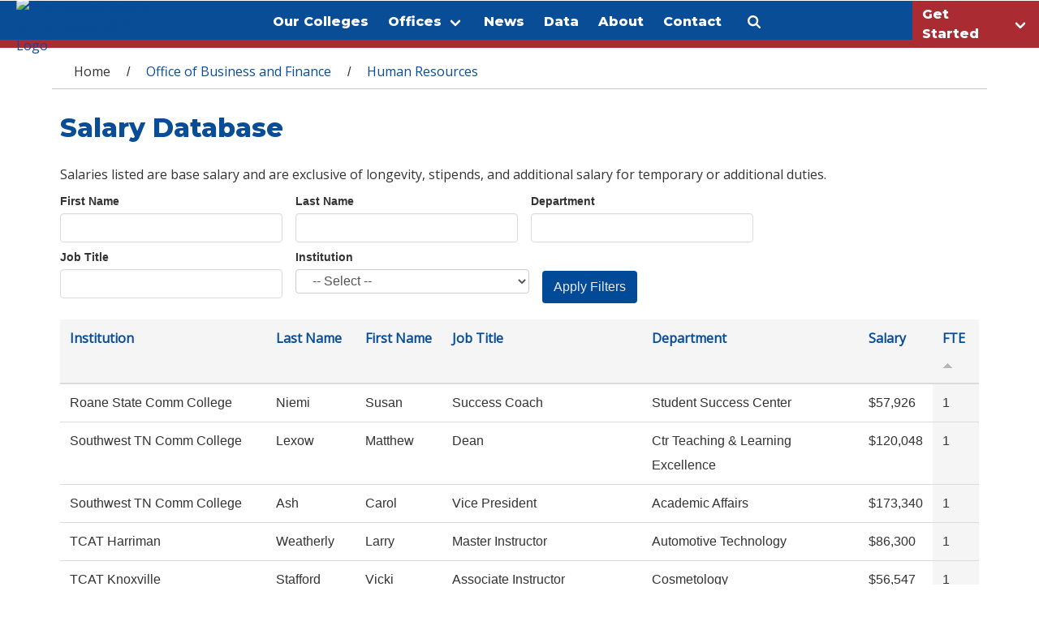

--- FILE ---
content_type: text/html; charset=utf-8
request_url: https://www.tbr.edu/hr/salaries?amp%3Bfirstname=&amp%3Blastname=&amp%3Bdepartment=&amp%3Bjobtitle=&amp%3Binstitution=&amp%3Border=lastname&amp%3Bsort=desc&firstname=&lastname=&department=&jobtitle=&institution=&order=fte&sort=asc&page=109
body_size: 26644
content:
<!DOCTYPE html>
<!--[if lt IE 7]> <html class="ie6 ie" lang="en" dir="ltr"> <![endif]-->
<!--[if IE 7]>    <html class="ie7 ie" lang="en" dir="ltr"> <![endif]-->
<!--[if IE 8]>    <html class="ie8 ie" lang="en" dir="ltr"> <![endif]-->
<!--[if IE 9]>    <html class="ie9 ie" lang="en" dir="ltr"> <![endif]-->
<!--[if !IE]> --> <html lang="en" dir="ltr"> <!-- <![endif]-->
<head>
  <meta charset="utf-8" /><script type="text/javascript">(window.NREUM||(NREUM={})).init={ajax:{deny_list:["bam.nr-data.net"]},feature_flags:["soft_nav"]};(window.NREUM||(NREUM={})).loader_config={licenseKey:"071f414867",applicationID:"120168709",browserID:"120169520"};;/*! For license information please see nr-loader-rum-1.308.0.min.js.LICENSE.txt */
(()=>{var e,t,r={163:(e,t,r)=>{"use strict";r.d(t,{j:()=>E});var n=r(384),i=r(1741);var a=r(2555);r(860).K7.genericEvents;const s="experimental.resources",o="register",c=e=>{if(!e||"string"!=typeof e)return!1;try{document.createDocumentFragment().querySelector(e)}catch{return!1}return!0};var d=r(2614),u=r(944),l=r(8122);const f="[data-nr-mask]",g=e=>(0,l.a)(e,(()=>{const e={feature_flags:[],experimental:{allow_registered_children:!1,resources:!1},mask_selector:"*",block_selector:"[data-nr-block]",mask_input_options:{color:!1,date:!1,"datetime-local":!1,email:!1,month:!1,number:!1,range:!1,search:!1,tel:!1,text:!1,time:!1,url:!1,week:!1,textarea:!1,select:!1,password:!0}};return{ajax:{deny_list:void 0,block_internal:!0,enabled:!0,autoStart:!0},api:{get allow_registered_children(){return e.feature_flags.includes(o)||e.experimental.allow_registered_children},set allow_registered_children(t){e.experimental.allow_registered_children=t},duplicate_registered_data:!1},browser_consent_mode:{enabled:!1},distributed_tracing:{enabled:void 0,exclude_newrelic_header:void 0,cors_use_newrelic_header:void 0,cors_use_tracecontext_headers:void 0,allowed_origins:void 0},get feature_flags(){return e.feature_flags},set feature_flags(t){e.feature_flags=t},generic_events:{enabled:!0,autoStart:!0},harvest:{interval:30},jserrors:{enabled:!0,autoStart:!0},logging:{enabled:!0,autoStart:!0},metrics:{enabled:!0,autoStart:!0},obfuscate:void 0,page_action:{enabled:!0},page_view_event:{enabled:!0,autoStart:!0},page_view_timing:{enabled:!0,autoStart:!0},performance:{capture_marks:!1,capture_measures:!1,capture_detail:!0,resources:{get enabled(){return e.feature_flags.includes(s)||e.experimental.resources},set enabled(t){e.experimental.resources=t},asset_types:[],first_party_domains:[],ignore_newrelic:!0}},privacy:{cookies_enabled:!0},proxy:{assets:void 0,beacon:void 0},session:{expiresMs:d.wk,inactiveMs:d.BB},session_replay:{autoStart:!0,enabled:!1,preload:!1,sampling_rate:10,error_sampling_rate:100,collect_fonts:!1,inline_images:!1,fix_stylesheets:!0,mask_all_inputs:!0,get mask_text_selector(){return e.mask_selector},set mask_text_selector(t){c(t)?e.mask_selector="".concat(t,",").concat(f):""===t||null===t?e.mask_selector=f:(0,u.R)(5,t)},get block_class(){return"nr-block"},get ignore_class(){return"nr-ignore"},get mask_text_class(){return"nr-mask"},get block_selector(){return e.block_selector},set block_selector(t){c(t)?e.block_selector+=",".concat(t):""!==t&&(0,u.R)(6,t)},get mask_input_options(){return e.mask_input_options},set mask_input_options(t){t&&"object"==typeof t?e.mask_input_options={...t,password:!0}:(0,u.R)(7,t)}},session_trace:{enabled:!0,autoStart:!0},soft_navigations:{enabled:!0,autoStart:!0},spa:{enabled:!0,autoStart:!0},ssl:void 0,user_actions:{enabled:!0,elementAttributes:["id","className","tagName","type"]}}})());var p=r(6154),m=r(9324);let h=0;const v={buildEnv:m.F3,distMethod:m.Xs,version:m.xv,originTime:p.WN},b={consented:!1},y={appMetadata:{},get consented(){return this.session?.state?.consent||b.consented},set consented(e){b.consented=e},customTransaction:void 0,denyList:void 0,disabled:!1,harvester:void 0,isolatedBacklog:!1,isRecording:!1,loaderType:void 0,maxBytes:3e4,obfuscator:void 0,onerror:void 0,ptid:void 0,releaseIds:{},session:void 0,timeKeeper:void 0,registeredEntities:[],jsAttributesMetadata:{bytes:0},get harvestCount(){return++h}},_=e=>{const t=(0,l.a)(e,y),r=Object.keys(v).reduce((e,t)=>(e[t]={value:v[t],writable:!1,configurable:!0,enumerable:!0},e),{});return Object.defineProperties(t,r)};var w=r(5701);const x=e=>{const t=e.startsWith("http");e+="/",r.p=t?e:"https://"+e};var R=r(7836),k=r(3241);const A={accountID:void 0,trustKey:void 0,agentID:void 0,licenseKey:void 0,applicationID:void 0,xpid:void 0},S=e=>(0,l.a)(e,A),T=new Set;function E(e,t={},r,s){let{init:o,info:c,loader_config:d,runtime:u={},exposed:l=!0}=t;if(!c){const e=(0,n.pV)();o=e.init,c=e.info,d=e.loader_config}e.init=g(o||{}),e.loader_config=S(d||{}),c.jsAttributes??={},p.bv&&(c.jsAttributes.isWorker=!0),e.info=(0,a.D)(c);const f=e.init,m=[c.beacon,c.errorBeacon];T.has(e.agentIdentifier)||(f.proxy.assets&&(x(f.proxy.assets),m.push(f.proxy.assets)),f.proxy.beacon&&m.push(f.proxy.beacon),e.beacons=[...m],function(e){const t=(0,n.pV)();Object.getOwnPropertyNames(i.W.prototype).forEach(r=>{const n=i.W.prototype[r];if("function"!=typeof n||"constructor"===n)return;let a=t[r];e[r]&&!1!==e.exposed&&"micro-agent"!==e.runtime?.loaderType&&(t[r]=(...t)=>{const n=e[r](...t);return a?a(...t):n})})}(e),(0,n.US)("activatedFeatures",w.B)),u.denyList=[...f.ajax.deny_list||[],...f.ajax.block_internal?m:[]],u.ptid=e.agentIdentifier,u.loaderType=r,e.runtime=_(u),T.has(e.agentIdentifier)||(e.ee=R.ee.get(e.agentIdentifier),e.exposed=l,(0,k.W)({agentIdentifier:e.agentIdentifier,drained:!!w.B?.[e.agentIdentifier],type:"lifecycle",name:"initialize",feature:void 0,data:e.config})),T.add(e.agentIdentifier)}},384:(e,t,r)=>{"use strict";r.d(t,{NT:()=>s,US:()=>u,Zm:()=>o,bQ:()=>d,dV:()=>c,pV:()=>l});var n=r(6154),i=r(1863),a=r(1910);const s={beacon:"bam.nr-data.net",errorBeacon:"bam.nr-data.net"};function o(){return n.gm.NREUM||(n.gm.NREUM={}),void 0===n.gm.newrelic&&(n.gm.newrelic=n.gm.NREUM),n.gm.NREUM}function c(){let e=o();return e.o||(e.o={ST:n.gm.setTimeout,SI:n.gm.setImmediate||n.gm.setInterval,CT:n.gm.clearTimeout,XHR:n.gm.XMLHttpRequest,REQ:n.gm.Request,EV:n.gm.Event,PR:n.gm.Promise,MO:n.gm.MutationObserver,FETCH:n.gm.fetch,WS:n.gm.WebSocket},(0,a.i)(...Object.values(e.o))),e}function d(e,t){let r=o();r.initializedAgents??={},t.initializedAt={ms:(0,i.t)(),date:new Date},r.initializedAgents[e]=t}function u(e,t){o()[e]=t}function l(){return function(){let e=o();const t=e.info||{};e.info={beacon:s.beacon,errorBeacon:s.errorBeacon,...t}}(),function(){let e=o();const t=e.init||{};e.init={...t}}(),c(),function(){let e=o();const t=e.loader_config||{};e.loader_config={...t}}(),o()}},782:(e,t,r)=>{"use strict";r.d(t,{T:()=>n});const n=r(860).K7.pageViewTiming},860:(e,t,r)=>{"use strict";r.d(t,{$J:()=>u,K7:()=>c,P3:()=>d,XX:()=>i,Yy:()=>o,df:()=>a,qY:()=>n,v4:()=>s});const n="events",i="jserrors",a="browser/blobs",s="rum",o="browser/logs",c={ajax:"ajax",genericEvents:"generic_events",jserrors:i,logging:"logging",metrics:"metrics",pageAction:"page_action",pageViewEvent:"page_view_event",pageViewTiming:"page_view_timing",sessionReplay:"session_replay",sessionTrace:"session_trace",softNav:"soft_navigations",spa:"spa"},d={[c.pageViewEvent]:1,[c.pageViewTiming]:2,[c.metrics]:3,[c.jserrors]:4,[c.spa]:5,[c.ajax]:6,[c.sessionTrace]:7,[c.softNav]:8,[c.sessionReplay]:9,[c.logging]:10,[c.genericEvents]:11},u={[c.pageViewEvent]:s,[c.pageViewTiming]:n,[c.ajax]:n,[c.spa]:n,[c.softNav]:n,[c.metrics]:i,[c.jserrors]:i,[c.sessionTrace]:a,[c.sessionReplay]:a,[c.logging]:o,[c.genericEvents]:"ins"}},944:(e,t,r)=>{"use strict";r.d(t,{R:()=>i});var n=r(3241);function i(e,t){"function"==typeof console.debug&&(console.debug("New Relic Warning: https://github.com/newrelic/newrelic-browser-agent/blob/main/docs/warning-codes.md#".concat(e),t),(0,n.W)({agentIdentifier:null,drained:null,type:"data",name:"warn",feature:"warn",data:{code:e,secondary:t}}))}},1687:(e,t,r)=>{"use strict";r.d(t,{Ak:()=>d,Ze:()=>f,x3:()=>u});var n=r(3241),i=r(7836),a=r(3606),s=r(860),o=r(2646);const c={};function d(e,t){const r={staged:!1,priority:s.P3[t]||0};l(e),c[e].get(t)||c[e].set(t,r)}function u(e,t){e&&c[e]&&(c[e].get(t)&&c[e].delete(t),p(e,t,!1),c[e].size&&g(e))}function l(e){if(!e)throw new Error("agentIdentifier required");c[e]||(c[e]=new Map)}function f(e="",t="feature",r=!1){if(l(e),!e||!c[e].get(t)||r)return p(e,t);c[e].get(t).staged=!0,g(e)}function g(e){const t=Array.from(c[e]);t.every(([e,t])=>t.staged)&&(t.sort((e,t)=>e[1].priority-t[1].priority),t.forEach(([t])=>{c[e].delete(t),p(e,t)}))}function p(e,t,r=!0){const s=e?i.ee.get(e):i.ee,c=a.i.handlers;if(!s.aborted&&s.backlog&&c){if((0,n.W)({agentIdentifier:e,type:"lifecycle",name:"drain",feature:t}),r){const e=s.backlog[t],r=c[t];if(r){for(let t=0;e&&t<e.length;++t)m(e[t],r);Object.entries(r).forEach(([e,t])=>{Object.values(t||{}).forEach(t=>{t[0]?.on&&t[0]?.context()instanceof o.y&&t[0].on(e,t[1])})})}}s.isolatedBacklog||delete c[t],s.backlog[t]=null,s.emit("drain-"+t,[])}}function m(e,t){var r=e[1];Object.values(t[r]||{}).forEach(t=>{var r=e[0];if(t[0]===r){var n=t[1],i=e[3],a=e[2];n.apply(i,a)}})}},1738:(e,t,r)=>{"use strict";r.d(t,{U:()=>g,Y:()=>f});var n=r(3241),i=r(9908),a=r(1863),s=r(944),o=r(5701),c=r(3969),d=r(8362),u=r(860),l=r(4261);function f(e,t,r,a){const f=a||r;!f||f[e]&&f[e]!==d.d.prototype[e]||(f[e]=function(){(0,i.p)(c.xV,["API/"+e+"/called"],void 0,u.K7.metrics,r.ee),(0,n.W)({agentIdentifier:r.agentIdentifier,drained:!!o.B?.[r.agentIdentifier],type:"data",name:"api",feature:l.Pl+e,data:{}});try{return t.apply(this,arguments)}catch(e){(0,s.R)(23,e)}})}function g(e,t,r,n,s){const o=e.info;null===r?delete o.jsAttributes[t]:o.jsAttributes[t]=r,(s||null===r)&&(0,i.p)(l.Pl+n,[(0,a.t)(),t,r],void 0,"session",e.ee)}},1741:(e,t,r)=>{"use strict";r.d(t,{W:()=>a});var n=r(944),i=r(4261);class a{#e(e,...t){if(this[e]!==a.prototype[e])return this[e](...t);(0,n.R)(35,e)}addPageAction(e,t){return this.#e(i.hG,e,t)}register(e){return this.#e(i.eY,e)}recordCustomEvent(e,t){return this.#e(i.fF,e,t)}setPageViewName(e,t){return this.#e(i.Fw,e,t)}setCustomAttribute(e,t,r){return this.#e(i.cD,e,t,r)}noticeError(e,t){return this.#e(i.o5,e,t)}setUserId(e,t=!1){return this.#e(i.Dl,e,t)}setApplicationVersion(e){return this.#e(i.nb,e)}setErrorHandler(e){return this.#e(i.bt,e)}addRelease(e,t){return this.#e(i.k6,e,t)}log(e,t){return this.#e(i.$9,e,t)}start(){return this.#e(i.d3)}finished(e){return this.#e(i.BL,e)}recordReplay(){return this.#e(i.CH)}pauseReplay(){return this.#e(i.Tb)}addToTrace(e){return this.#e(i.U2,e)}setCurrentRouteName(e){return this.#e(i.PA,e)}interaction(e){return this.#e(i.dT,e)}wrapLogger(e,t,r){return this.#e(i.Wb,e,t,r)}measure(e,t){return this.#e(i.V1,e,t)}consent(e){return this.#e(i.Pv,e)}}},1863:(e,t,r)=>{"use strict";function n(){return Math.floor(performance.now())}r.d(t,{t:()=>n})},1910:(e,t,r)=>{"use strict";r.d(t,{i:()=>a});var n=r(944);const i=new Map;function a(...e){return e.every(e=>{if(i.has(e))return i.get(e);const t="function"==typeof e?e.toString():"",r=t.includes("[native code]"),a=t.includes("nrWrapper");return r||a||(0,n.R)(64,e?.name||t),i.set(e,r),r})}},2555:(e,t,r)=>{"use strict";r.d(t,{D:()=>o,f:()=>s});var n=r(384),i=r(8122);const a={beacon:n.NT.beacon,errorBeacon:n.NT.errorBeacon,licenseKey:void 0,applicationID:void 0,sa:void 0,queueTime:void 0,applicationTime:void 0,ttGuid:void 0,user:void 0,account:void 0,product:void 0,extra:void 0,jsAttributes:{},userAttributes:void 0,atts:void 0,transactionName:void 0,tNamePlain:void 0};function s(e){try{return!!e.licenseKey&&!!e.errorBeacon&&!!e.applicationID}catch(e){return!1}}const o=e=>(0,i.a)(e,a)},2614:(e,t,r)=>{"use strict";r.d(t,{BB:()=>s,H3:()=>n,g:()=>d,iL:()=>c,tS:()=>o,uh:()=>i,wk:()=>a});const n="NRBA",i="SESSION",a=144e5,s=18e5,o={STARTED:"session-started",PAUSE:"session-pause",RESET:"session-reset",RESUME:"session-resume",UPDATE:"session-update"},c={SAME_TAB:"same-tab",CROSS_TAB:"cross-tab"},d={OFF:0,FULL:1,ERROR:2}},2646:(e,t,r)=>{"use strict";r.d(t,{y:()=>n});class n{constructor(e){this.contextId=e}}},2843:(e,t,r)=>{"use strict";r.d(t,{G:()=>a,u:()=>i});var n=r(3878);function i(e,t=!1,r,i){(0,n.DD)("visibilitychange",function(){if(t)return void("hidden"===document.visibilityState&&e());e(document.visibilityState)},r,i)}function a(e,t,r){(0,n.sp)("pagehide",e,t,r)}},3241:(e,t,r)=>{"use strict";r.d(t,{W:()=>a});var n=r(6154);const i="newrelic";function a(e={}){try{n.gm.dispatchEvent(new CustomEvent(i,{detail:e}))}catch(e){}}},3606:(e,t,r)=>{"use strict";r.d(t,{i:()=>a});var n=r(9908);a.on=s;var i=a.handlers={};function a(e,t,r,a){s(a||n.d,i,e,t,r)}function s(e,t,r,i,a){a||(a="feature"),e||(e=n.d);var s=t[a]=t[a]||{};(s[r]=s[r]||[]).push([e,i])}},3878:(e,t,r)=>{"use strict";function n(e,t){return{capture:e,passive:!1,signal:t}}function i(e,t,r=!1,i){window.addEventListener(e,t,n(r,i))}function a(e,t,r=!1,i){document.addEventListener(e,t,n(r,i))}r.d(t,{DD:()=>a,jT:()=>n,sp:()=>i})},3969:(e,t,r)=>{"use strict";r.d(t,{TZ:()=>n,XG:()=>o,rs:()=>i,xV:()=>s,z_:()=>a});const n=r(860).K7.metrics,i="sm",a="cm",s="storeSupportabilityMetrics",o="storeEventMetrics"},4234:(e,t,r)=>{"use strict";r.d(t,{W:()=>a});var n=r(7836),i=r(1687);class a{constructor(e,t){this.agentIdentifier=e,this.ee=n.ee.get(e),this.featureName=t,this.blocked=!1}deregisterDrain(){(0,i.x3)(this.agentIdentifier,this.featureName)}}},4261:(e,t,r)=>{"use strict";r.d(t,{$9:()=>d,BL:()=>o,CH:()=>g,Dl:()=>_,Fw:()=>y,PA:()=>h,Pl:()=>n,Pv:()=>k,Tb:()=>l,U2:()=>a,V1:()=>R,Wb:()=>x,bt:()=>b,cD:()=>v,d3:()=>w,dT:()=>c,eY:()=>p,fF:()=>f,hG:()=>i,k6:()=>s,nb:()=>m,o5:()=>u});const n="api-",i="addPageAction",a="addToTrace",s="addRelease",o="finished",c="interaction",d="log",u="noticeError",l="pauseReplay",f="recordCustomEvent",g="recordReplay",p="register",m="setApplicationVersion",h="setCurrentRouteName",v="setCustomAttribute",b="setErrorHandler",y="setPageViewName",_="setUserId",w="start",x="wrapLogger",R="measure",k="consent"},5289:(e,t,r)=>{"use strict";r.d(t,{GG:()=>s,Qr:()=>c,sB:()=>o});var n=r(3878),i=r(6389);function a(){return"undefined"==typeof document||"complete"===document.readyState}function s(e,t){if(a())return e();const r=(0,i.J)(e),s=setInterval(()=>{a()&&(clearInterval(s),r())},500);(0,n.sp)("load",r,t)}function o(e){if(a())return e();(0,n.DD)("DOMContentLoaded",e)}function c(e){if(a())return e();(0,n.sp)("popstate",e)}},5607:(e,t,r)=>{"use strict";r.d(t,{W:()=>n});const n=(0,r(9566).bz)()},5701:(e,t,r)=>{"use strict";r.d(t,{B:()=>a,t:()=>s});var n=r(3241);const i=new Set,a={};function s(e,t){const r=t.agentIdentifier;a[r]??={},e&&"object"==typeof e&&(i.has(r)||(t.ee.emit("rumresp",[e]),a[r]=e,i.add(r),(0,n.W)({agentIdentifier:r,loaded:!0,drained:!0,type:"lifecycle",name:"load",feature:void 0,data:e})))}},6154:(e,t,r)=>{"use strict";r.d(t,{OF:()=>c,RI:()=>i,WN:()=>u,bv:()=>a,eN:()=>l,gm:()=>s,mw:()=>o,sb:()=>d});var n=r(1863);const i="undefined"!=typeof window&&!!window.document,a="undefined"!=typeof WorkerGlobalScope&&("undefined"!=typeof self&&self instanceof WorkerGlobalScope&&self.navigator instanceof WorkerNavigator||"undefined"!=typeof globalThis&&globalThis instanceof WorkerGlobalScope&&globalThis.navigator instanceof WorkerNavigator),s=i?window:"undefined"!=typeof WorkerGlobalScope&&("undefined"!=typeof self&&self instanceof WorkerGlobalScope&&self||"undefined"!=typeof globalThis&&globalThis instanceof WorkerGlobalScope&&globalThis),o=Boolean("hidden"===s?.document?.visibilityState),c=/iPad|iPhone|iPod/.test(s.navigator?.userAgent),d=c&&"undefined"==typeof SharedWorker,u=((()=>{const e=s.navigator?.userAgent?.match(/Firefox[/\s](\d+\.\d+)/);Array.isArray(e)&&e.length>=2&&e[1]})(),Date.now()-(0,n.t)()),l=()=>"undefined"!=typeof PerformanceNavigationTiming&&s?.performance?.getEntriesByType("navigation")?.[0]?.responseStart},6389:(e,t,r)=>{"use strict";function n(e,t=500,r={}){const n=r?.leading||!1;let i;return(...r)=>{n&&void 0===i&&(e.apply(this,r),i=setTimeout(()=>{i=clearTimeout(i)},t)),n||(clearTimeout(i),i=setTimeout(()=>{e.apply(this,r)},t))}}function i(e){let t=!1;return(...r)=>{t||(t=!0,e.apply(this,r))}}r.d(t,{J:()=>i,s:()=>n})},6630:(e,t,r)=>{"use strict";r.d(t,{T:()=>n});const n=r(860).K7.pageViewEvent},7699:(e,t,r)=>{"use strict";r.d(t,{It:()=>a,KC:()=>o,No:()=>i,qh:()=>s});var n=r(860);const i=16e3,a=1e6,s="SESSION_ERROR",o={[n.K7.logging]:!0,[n.K7.genericEvents]:!1,[n.K7.jserrors]:!1,[n.K7.ajax]:!1}},7836:(e,t,r)=>{"use strict";r.d(t,{P:()=>o,ee:()=>c});var n=r(384),i=r(8990),a=r(2646),s=r(5607);const o="nr@context:".concat(s.W),c=function e(t,r){var n={},s={},u={},l=!1;try{l=16===r.length&&d.initializedAgents?.[r]?.runtime.isolatedBacklog}catch(e){}var f={on:p,addEventListener:p,removeEventListener:function(e,t){var r=n[e];if(!r)return;for(var i=0;i<r.length;i++)r[i]===t&&r.splice(i,1)},emit:function(e,r,n,i,a){!1!==a&&(a=!0);if(c.aborted&&!i)return;t&&a&&t.emit(e,r,n);var o=g(n);m(e).forEach(e=>{e.apply(o,r)});var d=v()[s[e]];d&&d.push([f,e,r,o]);return o},get:h,listeners:m,context:g,buffer:function(e,t){const r=v();if(t=t||"feature",f.aborted)return;Object.entries(e||{}).forEach(([e,n])=>{s[n]=t,t in r||(r[t]=[])})},abort:function(){f._aborted=!0,Object.keys(f.backlog).forEach(e=>{delete f.backlog[e]})},isBuffering:function(e){return!!v()[s[e]]},debugId:r,backlog:l?{}:t&&"object"==typeof t.backlog?t.backlog:{},isolatedBacklog:l};return Object.defineProperty(f,"aborted",{get:()=>{let e=f._aborted||!1;return e||(t&&(e=t.aborted),e)}}),f;function g(e){return e&&e instanceof a.y?e:e?(0,i.I)(e,o,()=>new a.y(o)):new a.y(o)}function p(e,t){n[e]=m(e).concat(t)}function m(e){return n[e]||[]}function h(t){return u[t]=u[t]||e(f,t)}function v(){return f.backlog}}(void 0,"globalEE"),d=(0,n.Zm)();d.ee||(d.ee=c)},8122:(e,t,r)=>{"use strict";r.d(t,{a:()=>i});var n=r(944);function i(e,t){try{if(!e||"object"!=typeof e)return(0,n.R)(3);if(!t||"object"!=typeof t)return(0,n.R)(4);const r=Object.create(Object.getPrototypeOf(t),Object.getOwnPropertyDescriptors(t)),a=0===Object.keys(r).length?e:r;for(let s in a)if(void 0!==e[s])try{if(null===e[s]){r[s]=null;continue}Array.isArray(e[s])&&Array.isArray(t[s])?r[s]=Array.from(new Set([...e[s],...t[s]])):"object"==typeof e[s]&&"object"==typeof t[s]?r[s]=i(e[s],t[s]):r[s]=e[s]}catch(e){r[s]||(0,n.R)(1,e)}return r}catch(e){(0,n.R)(2,e)}}},8362:(e,t,r)=>{"use strict";r.d(t,{d:()=>a});var n=r(9566),i=r(1741);class a extends i.W{agentIdentifier=(0,n.LA)(16)}},8374:(e,t,r)=>{r.nc=(()=>{try{return document?.currentScript?.nonce}catch(e){}return""})()},8990:(e,t,r)=>{"use strict";r.d(t,{I:()=>i});var n=Object.prototype.hasOwnProperty;function i(e,t,r){if(n.call(e,t))return e[t];var i=r();if(Object.defineProperty&&Object.keys)try{return Object.defineProperty(e,t,{value:i,writable:!0,enumerable:!1}),i}catch(e){}return e[t]=i,i}},9324:(e,t,r)=>{"use strict";r.d(t,{F3:()=>i,Xs:()=>a,xv:()=>n});const n="1.308.0",i="PROD",a="CDN"},9566:(e,t,r)=>{"use strict";r.d(t,{LA:()=>o,bz:()=>s});var n=r(6154);const i="xxxxxxxx-xxxx-4xxx-yxxx-xxxxxxxxxxxx";function a(e,t){return e?15&e[t]:16*Math.random()|0}function s(){const e=n.gm?.crypto||n.gm?.msCrypto;let t,r=0;return e&&e.getRandomValues&&(t=e.getRandomValues(new Uint8Array(30))),i.split("").map(e=>"x"===e?a(t,r++).toString(16):"y"===e?(3&a()|8).toString(16):e).join("")}function o(e){const t=n.gm?.crypto||n.gm?.msCrypto;let r,i=0;t&&t.getRandomValues&&(r=t.getRandomValues(new Uint8Array(e)));const s=[];for(var o=0;o<e;o++)s.push(a(r,i++).toString(16));return s.join("")}},9908:(e,t,r)=>{"use strict";r.d(t,{d:()=>n,p:()=>i});var n=r(7836).ee.get("handle");function i(e,t,r,i,a){a?(a.buffer([e],i),a.emit(e,t,r)):(n.buffer([e],i),n.emit(e,t,r))}}},n={};function i(e){var t=n[e];if(void 0!==t)return t.exports;var a=n[e]={exports:{}};return r[e](a,a.exports,i),a.exports}i.m=r,i.d=(e,t)=>{for(var r in t)i.o(t,r)&&!i.o(e,r)&&Object.defineProperty(e,r,{enumerable:!0,get:t[r]})},i.f={},i.e=e=>Promise.all(Object.keys(i.f).reduce((t,r)=>(i.f[r](e,t),t),[])),i.u=e=>"nr-rum-1.308.0.min.js",i.o=(e,t)=>Object.prototype.hasOwnProperty.call(e,t),e={},t="NRBA-1.308.0.PROD:",i.l=(r,n,a,s)=>{if(e[r])e[r].push(n);else{var o,c;if(void 0!==a)for(var d=document.getElementsByTagName("script"),u=0;u<d.length;u++){var l=d[u];if(l.getAttribute("src")==r||l.getAttribute("data-webpack")==t+a){o=l;break}}if(!o){c=!0;var f={296:"sha512-+MIMDsOcckGXa1EdWHqFNv7P+JUkd5kQwCBr3KE6uCvnsBNUrdSt4a/3/L4j4TxtnaMNjHpza2/erNQbpacJQA=="};(o=document.createElement("script")).charset="utf-8",i.nc&&o.setAttribute("nonce",i.nc),o.setAttribute("data-webpack",t+a),o.src=r,0!==o.src.indexOf(window.location.origin+"/")&&(o.crossOrigin="anonymous"),f[s]&&(o.integrity=f[s])}e[r]=[n];var g=(t,n)=>{o.onerror=o.onload=null,clearTimeout(p);var i=e[r];if(delete e[r],o.parentNode&&o.parentNode.removeChild(o),i&&i.forEach(e=>e(n)),t)return t(n)},p=setTimeout(g.bind(null,void 0,{type:"timeout",target:o}),12e4);o.onerror=g.bind(null,o.onerror),o.onload=g.bind(null,o.onload),c&&document.head.appendChild(o)}},i.r=e=>{"undefined"!=typeof Symbol&&Symbol.toStringTag&&Object.defineProperty(e,Symbol.toStringTag,{value:"Module"}),Object.defineProperty(e,"__esModule",{value:!0})},i.p="https://js-agent.newrelic.com/",(()=>{var e={374:0,840:0};i.f.j=(t,r)=>{var n=i.o(e,t)?e[t]:void 0;if(0!==n)if(n)r.push(n[2]);else{var a=new Promise((r,i)=>n=e[t]=[r,i]);r.push(n[2]=a);var s=i.p+i.u(t),o=new Error;i.l(s,r=>{if(i.o(e,t)&&(0!==(n=e[t])&&(e[t]=void 0),n)){var a=r&&("load"===r.type?"missing":r.type),s=r&&r.target&&r.target.src;o.message="Loading chunk "+t+" failed: ("+a+": "+s+")",o.name="ChunkLoadError",o.type=a,o.request=s,n[1](o)}},"chunk-"+t,t)}};var t=(t,r)=>{var n,a,[s,o,c]=r,d=0;if(s.some(t=>0!==e[t])){for(n in o)i.o(o,n)&&(i.m[n]=o[n]);if(c)c(i)}for(t&&t(r);d<s.length;d++)a=s[d],i.o(e,a)&&e[a]&&e[a][0](),e[a]=0},r=self["webpackChunk:NRBA-1.308.0.PROD"]=self["webpackChunk:NRBA-1.308.0.PROD"]||[];r.forEach(t.bind(null,0)),r.push=t.bind(null,r.push.bind(r))})(),(()=>{"use strict";i(8374);var e=i(8362),t=i(860);const r=Object.values(t.K7);var n=i(163);var a=i(9908),s=i(1863),o=i(4261),c=i(1738);var d=i(1687),u=i(4234),l=i(5289),f=i(6154),g=i(944),p=i(384);const m=e=>f.RI&&!0===e?.privacy.cookies_enabled;function h(e){return!!(0,p.dV)().o.MO&&m(e)&&!0===e?.session_trace.enabled}var v=i(6389),b=i(7699);class y extends u.W{constructor(e,t){super(e.agentIdentifier,t),this.agentRef=e,this.abortHandler=void 0,this.featAggregate=void 0,this.loadedSuccessfully=void 0,this.onAggregateImported=new Promise(e=>{this.loadedSuccessfully=e}),this.deferred=Promise.resolve(),!1===e.init[this.featureName].autoStart?this.deferred=new Promise((t,r)=>{this.ee.on("manual-start-all",(0,v.J)(()=>{(0,d.Ak)(e.agentIdentifier,this.featureName),t()}))}):(0,d.Ak)(e.agentIdentifier,t)}importAggregator(e,t,r={}){if(this.featAggregate)return;const n=async()=>{let n;await this.deferred;try{if(m(e.init)){const{setupAgentSession:t}=await i.e(296).then(i.bind(i,3305));n=t(e)}}catch(e){(0,g.R)(20,e),this.ee.emit("internal-error",[e]),(0,a.p)(b.qh,[e],void 0,this.featureName,this.ee)}try{if(!this.#t(this.featureName,n,e.init))return(0,d.Ze)(this.agentIdentifier,this.featureName),void this.loadedSuccessfully(!1);const{Aggregate:i}=await t();this.featAggregate=new i(e,r),e.runtime.harvester.initializedAggregates.push(this.featAggregate),this.loadedSuccessfully(!0)}catch(e){(0,g.R)(34,e),this.abortHandler?.(),(0,d.Ze)(this.agentIdentifier,this.featureName,!0),this.loadedSuccessfully(!1),this.ee&&this.ee.abort()}};f.RI?(0,l.GG)(()=>n(),!0):n()}#t(e,r,n){if(this.blocked)return!1;switch(e){case t.K7.sessionReplay:return h(n)&&!!r;case t.K7.sessionTrace:return!!r;default:return!0}}}var _=i(6630),w=i(2614),x=i(3241);class R extends y{static featureName=_.T;constructor(e){var t;super(e,_.T),this.setupInspectionEvents(e.agentIdentifier),t=e,(0,c.Y)(o.Fw,function(e,r){"string"==typeof e&&("/"!==e.charAt(0)&&(e="/"+e),t.runtime.customTransaction=(r||"http://custom.transaction")+e,(0,a.p)(o.Pl+o.Fw,[(0,s.t)()],void 0,void 0,t.ee))},t),this.importAggregator(e,()=>i.e(296).then(i.bind(i,3943)))}setupInspectionEvents(e){const t=(t,r)=>{t&&(0,x.W)({agentIdentifier:e,timeStamp:t.timeStamp,loaded:"complete"===t.target.readyState,type:"window",name:r,data:t.target.location+""})};(0,l.sB)(e=>{t(e,"DOMContentLoaded")}),(0,l.GG)(e=>{t(e,"load")}),(0,l.Qr)(e=>{t(e,"navigate")}),this.ee.on(w.tS.UPDATE,(t,r)=>{(0,x.W)({agentIdentifier:e,type:"lifecycle",name:"session",data:r})})}}class k extends e.d{constructor(e){var t;(super(),f.gm)?(this.features={},(0,p.bQ)(this.agentIdentifier,this),this.desiredFeatures=new Set(e.features||[]),this.desiredFeatures.add(R),(0,n.j)(this,e,e.loaderType||"agent"),t=this,(0,c.Y)(o.cD,function(e,r,n=!1){if("string"==typeof e){if(["string","number","boolean"].includes(typeof r)||null===r)return(0,c.U)(t,e,r,o.cD,n);(0,g.R)(40,typeof r)}else(0,g.R)(39,typeof e)},t),function(e){(0,c.Y)(o.Dl,function(t,r=!1){if("string"!=typeof t&&null!==t)return void(0,g.R)(41,typeof t);const n=e.info.jsAttributes["enduser.id"];r&&null!=n&&n!==t?(0,a.p)(o.Pl+"setUserIdAndResetSession",[t],void 0,"session",e.ee):(0,c.U)(e,"enduser.id",t,o.Dl,!0)},e)}(this),function(e){(0,c.Y)(o.nb,function(t){if("string"==typeof t||null===t)return(0,c.U)(e,"application.version",t,o.nb,!1);(0,g.R)(42,typeof t)},e)}(this),function(e){(0,c.Y)(o.d3,function(){e.ee.emit("manual-start-all")},e)}(this),function(e){(0,c.Y)(o.Pv,function(t=!0){if("boolean"==typeof t){if((0,a.p)(o.Pl+o.Pv,[t],void 0,"session",e.ee),e.runtime.consented=t,t){const t=e.features.page_view_event;t.onAggregateImported.then(e=>{const r=t.featAggregate;e&&!r.sentRum&&r.sendRum()})}}else(0,g.R)(65,typeof t)},e)}(this),this.run()):(0,g.R)(21)}get config(){return{info:this.info,init:this.init,loader_config:this.loader_config,runtime:this.runtime}}get api(){return this}run(){try{const e=function(e){const t={};return r.forEach(r=>{t[r]=!!e[r]?.enabled}),t}(this.init),n=[...this.desiredFeatures];n.sort((e,r)=>t.P3[e.featureName]-t.P3[r.featureName]),n.forEach(r=>{if(!e[r.featureName]&&r.featureName!==t.K7.pageViewEvent)return;if(r.featureName===t.K7.spa)return void(0,g.R)(67);const n=function(e){switch(e){case t.K7.ajax:return[t.K7.jserrors];case t.K7.sessionTrace:return[t.K7.ajax,t.K7.pageViewEvent];case t.K7.sessionReplay:return[t.K7.sessionTrace];case t.K7.pageViewTiming:return[t.K7.pageViewEvent];default:return[]}}(r.featureName).filter(e=>!(e in this.features));n.length>0&&(0,g.R)(36,{targetFeature:r.featureName,missingDependencies:n}),this.features[r.featureName]=new r(this)})}catch(e){(0,g.R)(22,e);for(const e in this.features)this.features[e].abortHandler?.();const t=(0,p.Zm)();delete t.initializedAgents[this.agentIdentifier]?.features,delete this.sharedAggregator;return t.ee.get(this.agentIdentifier).abort(),!1}}}var A=i(2843),S=i(782);class T extends y{static featureName=S.T;constructor(e){super(e,S.T),f.RI&&((0,A.u)(()=>(0,a.p)("docHidden",[(0,s.t)()],void 0,S.T,this.ee),!0),(0,A.G)(()=>(0,a.p)("winPagehide",[(0,s.t)()],void 0,S.T,this.ee)),this.importAggregator(e,()=>i.e(296).then(i.bind(i,2117))))}}var E=i(3969);class I extends y{static featureName=E.TZ;constructor(e){super(e,E.TZ),f.RI&&document.addEventListener("securitypolicyviolation",e=>{(0,a.p)(E.xV,["Generic/CSPViolation/Detected"],void 0,this.featureName,this.ee)}),this.importAggregator(e,()=>i.e(296).then(i.bind(i,9623)))}}new k({features:[R,T,I],loaderType:"lite"})})()})();</script>
<link rel="shortcut icon" href="https://www.tbr.edu/profiles/tbr_hosting/themes/tbr_bootstrap_new/favicon.ico" type="image/vnd.microsoft.icon" />
<meta name="robots" content="noimageindex, noindex, notranslate, noydir" />
<meta name="generator" content="Drupal 7 (http://drupal.org)" />
<link rel="canonical" href="https://www.tbr.edu/hr/salaries" />
<link rel="shortlink" href="https://www.tbr.edu/hr/salaries" />
<meta property="og:site_name" content="Tennessee Board of Regents" />
<meta property="og:type" content="article" />
<meta property="og:url" content="https://www.tbr.edu/hr/salaries" />
<meta property="og:title" content="Salary Database" />
  <!-- Set the viewport width to device width for mobile -->
  <meta name="viewport" id="viewport" content="width=device-width,minimum-scale=1.0,maximum-scale=10.0,initial-scale=1.0">
  <meta http-equiv="Cache-control" content="private">
  <meta name="theme-color" content="#084d96"/>
  <title>Salary Database | Page 110 | Tennessee Board of Regents</title>
  <link href='//fonts.googleapis.com/css?family=Source+Sans+Pro:200,300,400,600,700,900,200italic,300italic,400italic,600italic,700italic,900italic' rel='stylesheet' type='text/css'>
  <link href='//fonts.googleapis.com/css?family=Open+Sans:400,300&subset=latin,greek,cyrillic,vietnamese' rel='stylesheet' type='text/css'>
    <link rel="apple-touch-icon" href="/profiles/tbr_hosting/themes/tbr_bootstrap_new/images/icons/touch/apple-touch-icon.png" />
	<link rel="apple-touch-icon" sizes="57x57" href="/profiles/tbr_hosting/themes/tbr_bootstrap_new/images/icons/touch/apple-touch-icon-57x57.png" />
	<link rel="apple-touch-icon" sizes="72x72" href="/profiles/tbr_hosting/themes/tbr_bootstrap_new/images/icons/touch/apple-touch-icon-72x72.png" />
	<link rel="apple-touch-icon" sizes="114x114" href="/profiles/tbr_hosting/themes/tbr_bootstrap_new/images/icons/touch/apple-touch-icon-114x114.png" />
	<link rel="apple-touch-icon" sizes="144x144" href="/profiles/tbr_hosting/themes/tbr_bootstrap_new/images/icons/touch/apple-touch-icon-144x144.png" />
  <style media="all">
@import url("https://www.tbr.edu/modules/system/system.base.css?t8wwh4");
@import url("https://www.tbr.edu/modules/system/system.menus.css?t8wwh4");
@import url("https://www.tbr.edu/modules/system/system.messages.css?t8wwh4");
@import url("https://www.tbr.edu/modules/system/system.theme.css?t8wwh4");
</style>
<style media="all">
@import url("https://www.tbr.edu/modules/aggregator/aggregator.css?t8wwh4");
@import url("https://www.tbr.edu/profiles/tbr_hosting/modules/calendar/css/calendar_multiday.css?t8wwh4");
@import url("https://www.tbr.edu/modules/field/theme/field.css?t8wwh4");
@import url("https://www.tbr.edu/sites/all/modules/filebrowser/css/filebrowser_style.css?t8wwh4");
@import url("https://www.tbr.edu/profiles/tbr_hosting/modules/google_cse/google_cse.css?t8wwh4");
@import url("https://www.tbr.edu/modules/node/node.css?t8wwh4");
@import url("https://www.tbr.edu/modules/search/search.css?t8wwh4");
@import url("https://www.tbr.edu/modules/user/user.css?t8wwh4");
@import url("https://www.tbr.edu/profiles/tbr_hosting/modules/youtube/css/youtube.css?t8wwh4");
@import url("https://www.tbr.edu/profiles/tbr_hosting/modules/views/css/views.css?t8wwh4");
</style>
<style media="all">
@import url("https://www.tbr.edu/profiles/tbr_hosting/modules/colorbox/styles/default/colorbox_style.css?t8wwh4");
@import url("https://www.tbr.edu/profiles/tbr_hosting/modules/ctools/css/ctools.css?t8wwh4");
@import url("https://www.tbr.edu/profiles/tbr_hosting/modules/panels/css/panels.css?t8wwh4");
@import url("https://www.tbr.edu/profiles/tbr_hosting/modules/path_breadcrumbs/css/path_breadcrumbs.css?t8wwh4");
</style>
<style media="all">
@import url("https://www.tbr.edu/profiles/tbr_hosting/themes/open_framework/bootstrap/css/bootstrap.min.css?t8wwh4");
@import url("https://www.tbr.edu/profiles/tbr_hosting/themes/open_framework/bootstrap/css/bootstrap-responsive.min.css?t8wwh4");
@import url("https://www.tbr.edu/profiles/tbr_hosting/themes/open_framework/css/open_framework.css?t8wwh4");
@import url("https://www.tbr.edu/profiles/tbr_hosting/themes/open_framework/css/ie.css?t8wwh4");
@import url("https://www.tbr.edu/profiles/tbr_hosting/themes/tbr_bootstrap_new/css/style.css?t8wwh4");
@import url("https://www.tbr.edu/profiles/tbr_hosting/themes/tbr_bootstrap_new/css/font-awesome.min.css?t8wwh4");
</style>
<style media="print">
@import url("https://www.tbr.edu/profiles/tbr_hosting/themes/open_framework/css/open_framework_print.css?t8wwh4");
</style>
    <style>
  #header-unit .container #header-unit-inner {
	  		  background: #fff url("/profiles/tbr_hosting/themes/tbr_bootstrap_new/images/headers/hr.jpg");
		   }
  </style>
  <script defer="defer" src="https://www.tbr.edu/sites/default/files/google_tag/google_tag.script.js?t8wwh4"></script>
<script src="https://www.tbr.edu/profiles/tbr_hosting/libraries/respondjs/respond.min.js?t8wwh4"></script>
<script src="https://www.tbr.edu/profiles/tbr_hosting/modules/jquery_update/replace/jquery/1.12/jquery.min.js?v=1.12.4"></script>
<script src="https://www.tbr.edu/misc/jquery-extend-3.4.0.js?v=1.12.4"></script>
<script src="https://www.tbr.edu/misc/jquery-html-prefilter-3.5.0-backport.js?v=1.12.4"></script>
<script src="https://www.tbr.edu/misc/jquery.once.js?v=1.2"></script>
<script src="https://www.tbr.edu/misc/drupal.js?t8wwh4"></script>
<script src="https://www.tbr.edu/profiles/tbr_hosting/modules/jquery_update/js/jquery_browser.js?v=0.0.1"></script>
<script src="https://www.tbr.edu/misc/form-single-submit.js?v=7.105"></script>
<script src="https://www.tbr.edu/profiles/tbr_hosting/modules/google_cse/google_cse.js?t8wwh4"></script>
<script src="https://www.tbr.edu/sites/all/modules/oauth_login_oauth2/js/testconfig.js?t8wwh4"></script>
<script src="https://www.tbr.edu/profiles/tbr_hosting/libraries/colorbox/jquery.colorbox-min.js?t8wwh4"></script>
<script src="https://www.tbr.edu/profiles/tbr_hosting/modules/colorbox/js/colorbox.js?t8wwh4"></script>
<script src="https://www.tbr.edu/profiles/tbr_hosting/modules/colorbox/styles/default/colorbox_style.js?t8wwh4"></script>
<script src="https://www.tbr.edu/profiles/tbr_hosting/modules/colorbox/js/colorbox_load.js?t8wwh4"></script>
<script src="https://www.tbr.edu/profiles/tbr_hosting/modules/colorbox/js/colorbox_inline.js?t8wwh4"></script>
<script src="https://www.tbr.edu/profiles/tbr_hosting/libraries/responsive-imagemaps/jquery.rwdImageMaps.min.js?t8wwh4"></script>
<script src="https://www.tbr.edu/profiles/tbr_hosting/modules/better_exposed_filters/better_exposed_filters.js?t8wwh4"></script>
<script src="https://www.tbr.edu/misc/tableheader.js?t8wwh4"></script>
<script>
window.CKEDITOR_BASEPATH = '/profiles/tbr_hosting/libraries/ckeditor/'
</script>
<script src="https://www.tbr.edu/profiles/tbr_hosting/themes/open_framework/bootstrap/js/bootstrap.min.js?t8wwh4"></script>
<script src="https://www.tbr.edu/profiles/tbr_hosting/themes/open_framework/js/open_framework.js?t8wwh4"></script>
<script src="https://www.tbr.edu/profiles/tbr_hosting/themes/open_framework/js/override.js?t8wwh4"></script>
<script src="https://www.tbr.edu/profiles/tbr_hosting/themes/tbr_bootstrap_new/js/breakpoints.js?t8wwh4"></script>
<script src="https://www.tbr.edu/profiles/tbr_hosting/themes/tbr_bootstrap_new/js/script.js?t8wwh4"></script>
<script src="https://www.tbr.edu/profiles/tbr_hosting/themes/tbr_bootstrap_new/js/jquery.doubleScroll.js?t8wwh4"></script>
<script>
jQuery.extend(Drupal.settings, {"basePath":"\/","pathPrefix":"","setHasJsCookie":0,"ajaxPageState":{"theme":"tbr_bootstrap_new","theme_token":"bCFZNlUUfCuS6f-wYSr8ROy9MZ_PIfLsE9I_4VRvpO8","js":{"sites\/all\/modules\/responsive_imagemaps\/responsive_imagemaps.js":1,"public:\/\/google_tag\/google_tag.script.js":1,"profiles\/tbr_hosting\/libraries\/respondjs\/respond.min.js":1,"profiles\/tbr_hosting\/modules\/jquery_update\/replace\/jquery\/1.12\/jquery.min.js":1,"misc\/jquery-extend-3.4.0.js":1,"misc\/jquery-html-prefilter-3.5.0-backport.js":1,"misc\/jquery.once.js":1,"misc\/drupal.js":1,"profiles\/tbr_hosting\/modules\/jquery_update\/js\/jquery_browser.js":1,"misc\/form-single-submit.js":1,"profiles\/tbr_hosting\/modules\/google_cse\/google_cse.js":1,"sites\/all\/modules\/oauth_login_oauth2\/js\/testconfig.js":1,"profiles\/tbr_hosting\/libraries\/colorbox\/jquery.colorbox-min.js":1,"profiles\/tbr_hosting\/modules\/colorbox\/js\/colorbox.js":1,"profiles\/tbr_hosting\/modules\/colorbox\/styles\/default\/colorbox_style.js":1,"profiles\/tbr_hosting\/modules\/colorbox\/js\/colorbox_load.js":1,"profiles\/tbr_hosting\/modules\/colorbox\/js\/colorbox_inline.js":1,"profiles\/tbr_hosting\/libraries\/responsive-imagemaps\/jquery.rwdImageMaps.min.js":1,"profiles\/tbr_hosting\/modules\/better_exposed_filters\/better_exposed_filters.js":1,"misc\/tableheader.js":1,"0":1,"profiles\/tbr_hosting\/themes\/open_framework\/bootstrap\/js\/bootstrap.min.js":1,"profiles\/tbr_hosting\/themes\/open_framework\/js\/open_framework.js":1,"profiles\/tbr_hosting\/themes\/open_framework\/js\/override.js":1,"profiles\/tbr_hosting\/themes\/tbr_bootstrap_new\/js\/breakpoints.js":1,"profiles\/tbr_hosting\/themes\/tbr_bootstrap_new\/js\/script.js":1,"profiles\/tbr_hosting\/themes\/tbr_bootstrap_new\/js\/jquery.doubleScroll.js":1},"css":{"modules\/system\/system.base.css":1,"modules\/system\/system.menus.css":1,"modules\/system\/system.messages.css":1,"modules\/system\/system.theme.css":1,"modules\/aggregator\/aggregator.css":1,"profiles\/tbr_hosting\/modules\/calendar\/css\/calendar_multiday.css":1,"modules\/field\/theme\/field.css":1,"sites\/all\/modules\/filebrowser\/css\/filebrowser_style.css":1,"profiles\/tbr_hosting\/modules\/google_cse\/google_cse.css":1,"modules\/node\/node.css":1,"modules\/search\/search.css":1,"modules\/user\/user.css":1,"profiles\/tbr_hosting\/modules\/youtube\/css\/youtube.css":1,"profiles\/tbr_hosting\/modules\/views\/css\/views.css":1,"profiles\/tbr_hosting\/modules\/colorbox\/styles\/default\/colorbox_style.css":1,"profiles\/tbr_hosting\/modules\/ctools\/css\/ctools.css":1,"profiles\/tbr_hosting\/modules\/panels\/css\/panels.css":1,"profiles\/tbr_hosting\/modules\/path_breadcrumbs\/css\/path_breadcrumbs.css":1,"profiles\/tbr_hosting\/themes\/open_framework\/bootstrap\/css\/bootstrap.min.css":1,"profiles\/tbr_hosting\/themes\/open_framework\/bootstrap\/css\/bootstrap-responsive.min.css":1,"profiles\/tbr_hosting\/themes\/open_framework\/fontawesome\/css\/font-awesome.min.css":1,"profiles\/tbr_hosting\/themes\/open_framework\/css\/open_framework.css":1,"profiles\/tbr_hosting\/themes\/open_framework\/css\/ie.css":1,"profiles\/tbr_hosting\/themes\/tbr_bootstrap_new\/css\/style.css":1,"profiles\/tbr_hosting\/themes\/tbr_bootstrap_new\/css\/font-awesome.min.css":1,"profiles\/tbr_hosting\/themes\/open_framework\/css\/open_framework_print.css":1}},"colorbox":{"opacity":"0.85","current":"{current} of {total}","previous":"\u00ab Prev","next":"Next \u00bb","close":"Close","maxWidth":"98%","maxHeight":"98%","fixed":true,"mobiledetect":true,"mobiledevicewidth":"480px","file_public_path":"\/sites\/default\/files","specificPagesDefaultValue":"admin*\nimagebrowser*\nimg_assist*\nimce*\nnode\/add\/*\nnode\/*\/edit\nprint\/*\nprintpdf\/*\nsystem\/ajax\nsystem\/ajax\/*"},"googleCSE":{"cx":"000855052858091299634:vdn1pvbv97k","resultsWidth":200,"domain":"www.google.com","showWaterMark":0},"better_exposed_filters":{"datepicker":false,"slider":false,"settings":[],"autosubmit":false,"views":{"tbr_salary_data":{"displays":{"page":{"filters":{"firstname":{"required":false},"lastname":{"required":false},"department":{"required":false},"jobtitle":{"required":false},"institution":{"required":false}}}}}}},"urlIsAjaxTrusted":{"\/hr\/salaries":true}});
</script>
  <script type="text/javascript" src="//s7.addthis.com/js/300/addthis_widget.js#pubid=ra-53ea780006145c89"></script>
    <link href="https://fonts.googleapis.com/css?family=Montserrat:800,900|Open+Sans" rel="stylesheet">
        <link rel="stylesheet" href="https://cdnjs.cloudflare.com/ajax/libs/bulma/0.9.4/css/bulma.min.css" integrity="sha512-HqxHUkJM0SYcbvxUw5P60SzdOTy/QVwA1JJrvaXJv4q7lmbDZCmZaqz01UPOaQveoxfYRv1tHozWGPMcuTBuvQ==" crossorigin="anonymous" referrerpolicy="no-referrer" />
    <link rel="stylesheet" href="/profiles/tbr_hosting/themes/tbr_bootstrap_new/dist/css/main.css">
    <link rel="stylesheet" href="/profiles/tbr_hosting/themes/tbr_bootstrap_new/dist/css/print.css">
</head>

<body class="html not-front not-logged-in no-sidebars page-hr page-hr-salaries  appserver      "  >
  <noscript aria-hidden="true"><iframe src="https://www.googletagmanager.com/ns.html?id=GTM-NBTW67K" height="0" width="0" style="display:none;visibility:hidden"></iframe></noscript>  

<div id="skipnav" class="is-sr-only is-invisible">
  <div class="container">
    <p>Skip to:</p>
    <ul>
      <li><a href="#main-content" class="is-sr-only is-invisible">Skip to content</a></li>
            <li><a href="#mainmenu" class="is-sr-only is-invisible">Skip to navigation</a></li>
          </ul>
  </div>
</div>
<!-- /#skipnav -->


<!-- /#emergency-header -->

<div id="block-block-headermenu" class="clearfix block block-block">       <div class="content"> 



<div class="main-menu  sticky" id="mainmenu" role="navigation" aria-label="main navigation">
    <nav class="navbar">
        <div class="navbar-brand">
            <div class="navbar-burger">
                <span></span>
                <span></span>
                <span></span>
            </div>
        </div>
        <section id="isMobile" aria-hidden="false">
            <div class="navbar-menu">
                <div class="navbar-item has-dropdown is-hoverable start-btn">
                    <a class="navbar-link" aria-haspopup="true">Get Started</a>
                    <div class="navbar-dropdown" aria-label="submenu" role="navigation">
                        <a href="/node/30686" class="navbar-item">Future Students</a>
                        <a href="/node/30685" class="navbar-item">Adult Learners</a>
                        <a href="/node/30674" class="navbar-item">Online Learners</a>
                        <a href="/node/30687" class="navbar-item">Military & Veterans</a>
                        <!--<a href="/node/31167" class="navbar-item">K - 12 Initiatives</a>-->
                        <a href="/node/30684" class="navbar-item"> Facilities & Development </a>
                        <a href="/node/30681" class="navbar-item">Data and Research</a>
                        <a href="/node/30688" class="navbar-item">Job Seekers</a>
                        <a href="https://www.tbr.edu/generalcounsel/policies-and-guidelines" class="navbar-item">Policies and Guidelines</a>
                        <a href="/purchasing/how-do-business-tbr" class="navbar-item">How to Do Business with the TBR</a>
                        <a href="/node/30689" class="navbar-item">Faculty & Staff</a>
                    </div>
                </div>
                <a href="https://www.tbr.edu/institutions/our-institutions" class="navbar-item">Our Colleges</a>
                <div class="dropup navbar-item has-dropdown has-dropdown-up is-hoverable">
                    <a class="navbar-link">Offices</a>
                    <div class="navbar-dropdown megamenu">
                        <div class="columns is-desktop">
                            <div class="column">
                                <a href="https://www.tbr.edu/board/tennessee-board-regents" class="navbar-item">Board of Regents</a>
                                <a href="https://www.tbr.edu/chancellor/office-chancellor" class="navbar-item">Chancellor</a>
                                <ul class="menu-depts">
                                    <li><a href="https://www.tbr.edu/facilities/department-facilities-development">Facilities Development</a></li>
                                    </ul>
                                <a href="https://www.tbr.edu/business/office-business-and-finance" class="navbar-item">Business and Finance</a>
                                    <ul class="menu-depts">
                                        <li><a href="https://www.tbr.edu/business/department-campus-safety-and-security">Campus Safety and Security</a></li>
                                        <li><a href="https://www.tbr.edu/hr/department-human-resources-and-payroll-services">Human Resources</a></li>
                                        <li><a href="https://www.tbr.edu/it/office-information-technology">Information Technology</a></li>
                                        <li><a href="https://www.tbr.edu/purchasing/department-purchasing-and-contracts">Purchasing</a></li>
                                    </ul>
                            </div>
                            <div class="column">
                                <a href="https://www.tbr.edu/external-affairs/office-external-affairs" class="navbar-item">External Affairs</a>
                                    <ul class="menu-depts">
                                        <li><a href="https://www.tbr.edu/cwd">Center for Workforce Development</a></li>
                                        <li><a href="https://www.tbr.edu/govpr/government-and-publicrelations">Government & Public Relations</a></li>
                                        <li><a href="https://www.tbr.edu/advancement/strategic-advancement">Strategic Advancement & Athletics</a></li>
                                        <li><a href="https://www.tbr.edu/cwd/tennessee-council-career-and-technical-education-tccte">Tennessee Council for Career and Technical Education</a></li>

                                    </ul>

                                <a href="https://www.tbr.edu/generalcounsel/office-general-counsel" class="navbar-item">General Counsel</a>
                                <a href="https://www.tbr.edu/audit/office-system-wide-internal-audit" class="navbar-item">System-wide Internal Audit</a>
                                
                            </div>

                            <div class="column">
                                <a href="https://www.tbr.edu/policy-strategy/office-policy-and-strategy" class="navbar-item">Policy and Strategy</a>
                                    <ul class="menu-depts">
                                        <li><a href="https://www.tbr.edu/academics/office-academic-affairs">Academic Affairs</a></li>
                                        <li><a href="https://www.tbr.edu/sem/office-strategic-enrollment-management">Strategic Enrollment Management</a></li>
                                        <li><a href="https://www.tbr.edu/student-success/office-student-success">Student Success</a></li>
                                    </ul>
                            </div>
                        </div>
                    </div>
                </div>
                <!-- REMOVED RESOURCES MENU
                <div class="dropup navbar-item has-dropdown has-dropdown-up is-hoverable">
                    <a class="navbar-link">Resources</a>
                    <div class="navbar-dropdown">
                        <div class="columns is-desktop">
                            <div class="column">
                                <a href="https://policies.tbr.edu" class="navbar-item">Policies & Guidelines</a>
                                <a href="https://www.tbr.edu/hr/employment-opportunities" class="navbar-item">Employment Opportunities</a>
                                <a href="https://www.tbr.edu/hr/employee-benefits" class="navbar-item">Employee Benefits</a>
                                <a href="https://www.tbr.edu/academics/research-and-assessment" class="navbar-item">Data and Research</a>
                                <a href="https://www.tbr.edu/purchasing/how-do-business-tbr" class="navbar-item">Vendors / Contracts</a>
                            </div>
                            <div class="column">
                                <a href="https://www.tbr.edu/facilities/doing-business-tbr-facilities" class="navbar-item">Facilities Bid Opportunities</a>
                                <a href="https://www.tbr.edu/institutions" class="navbar-item">Our Institutions</a>
                                <a href="https://www.tbr.edu/institutions/getting-started" class="navbar-item">Getting Started as a Student at a TBR Institution</a>
                                <a href="https://www.tbr.edu/academics/programs" class="navbar-item">Academic Programs at Our Institutions</a>
                                <a href="https://www.tbr.edu/initiatives/online-learning-tn-ecampus" class="navbar-item">Online Learning / TN eCampus</a>
                            </div>
                            <div class="column">
                                <a href="https://www.tbr.edu/business/tuition-and-fees" class="navbar-item">Tuition and Fees</a>
                                <a href="https://www.tbr.edu/communications" class="navbar-item">Communications & Marketing</a>
                                <a href="https://www.tbr.edu/sharedservices" class="navbar-item">Shared Services Initiative</a>
                            </div>
                        </div>
                    </div>
                </div> 
                -->
                <a href="https://www.tbr.edu/all-news" class="navbar-item">News</a>
                <a href="https://www.tbr.edu/policy-strategy/data-and-research" class="navbar-item">Data</a>
                <a href="https://www.tbr.edu/board" class="navbar-item">About</a>
                <a href="https://www.tbr.edu/contacts/contact-tbr" class="navbar-item">Contact</a>
                <div class="searchbar">
                    <form action="/search/google/" method="get">
                        <fieldset  aria-label="Search TBR">
                            <div class="searchbar__left is-hidden-touch">
                                <!--<label class="search-area" for="search-site-section">Policies &amp; Rules</label>
                                <input type="radio" class="radiosearch" id="search-site-section" value="site:policies.tbr.edu"
                                    name="sitesearch">
                            -->    
                                <label class="search-area" for="search-all-tbr">All of TBR.edu</label>
                                <input type="radio" class="radiosearch" id="search-all-tbr" value="" name="sitesearch"
                                    checked="yes">
                            </div>
                            <div class="searchbar__right ">
                                <input name="q" type="search" placeholder="Enter your search terms here" id="q" title="search">
                                <button id="do-site-search" aria-label="Search"></button>
                            </div>
                        </fieldset>
                    </form>
                    <a class="close-search is-hidden-touch">X</a>
                </div>
                <a class="navbar-item is-hidden-touch" id="showSearch">
                    <svg width="32" height="32" viewBox="0 0 32 32" version="1.1" xmlns="http://www.w3.org/2000/svg"
                        xmlns:xlink="http://www.w3.org/1999/xlink">
                        <title>search</title>
                        <g id="Canvas" transform="translate(8559 -2968)">
                            <clipPath id="clip-0" clip-rule="evenodd">
                                <path d="M -8559 2968L -8527 2968L -8527 3000L -8559 3000L -8559 2968Z" fill="#FFFFFF"
                                    id="searchicon-clippath" />
                            </clipPath>
                            <g id="search" clip-path="url(#clip-0)">
                                <g id="Search">
                                    <use xlink:href="#path0_fill" transform="translate(-8559 2968)" fill="#FFFFFF" id="searchicon" />
                                </g>
                            </g>
                        </g>
                        <defs>
                            <path id="path0_fill" d="M 13.2739 0.000273157C 5.97239 0.000273157 1.13133e-07 5.959 1.13133e-07 13.2601C 1.13133e-07 20.56 5.97395 26.534 13.2739 26.534C 16.0801 26.534 18.6804 25.6346 20.8239 24.1423L 28.0006 31.3049C 28.9136 32.2317 30.406 32.2317 31.319 31.3049C 32.232 30.3919 32.232 28.9133 31.319 28.0002L 24.1408 20.8236C 25.6484 18.6667 26.5325 16.0675 26.5325 13.2598C 26.5325 5.9599 20.5585 1.19087e-09 13.2726 1.19087e-09L 13.2739 0.000273157ZM 13.2739 4.67399C 18.0299 4.67399 21.8467 8.49086 21.8467 13.2605C 21.8467 18.0302 18.0299 21.847 13.2739 21.847C 8.50417 21.847 4.68738 18.0301 4.68738 13.2605C 4.68738 8.49078 8.50424 4.67399 13.2739 4.67399L 13.2739 4.67399Z" />
                        </defs>
                    </svg>
                </a>
            </div>
        </section>
    </nav>
</div>
<div class="secondary-menu is-hidden-touch">
    <nav class="navbar" role="navigation" aria-label="secondary navigation">
        <div class="navbar menu">
            <div class="navbar-end">
                <!-- <a href="/academics/programs" class="navbar-item">Find A Program</a> -->
                <a href="/node/17609" class="navbar-item">Apply</a>
                <a href="/node/30682" class="navbar-item">Make a Gift</a>
            </div>
        </div>
    </nav>
</div> </div>
</div>
<div class="hero__logo">
  <a href="/">
    <img src="/profiles/tbr_hosting/themes/tbr_bootstrap_new/images/logos/cstn-logo.svg" alt="The College System of Tennessee 50th Logo">
  </a>
</div>


<!--/#header-unit -->

<div id="main" class="clearfix">
  <div class="container">
              <div id="breadcrumb"><h2 class="element-invisible">You are here</h2><div class="breadcrumb"><div class="inline odd first" itemscope itemtype="http://data-vocabulary.org/Breadcrumb"><a href="https://www.tbr.edu/" itemprop="url"><span itemprop="title">Home</span></a></div> <span class="delimiter">/</span> <div class="inline even" itemscope itemtype="http://data-vocabulary.org/Breadcrumb"><a href="https://www.tbr.edu/hr/department-human-resources-and-payroll-services" itemprop="url"><span itemprop="title">Office of Business and Finance</span></a></div> <span class="delimiter">/</span> <div class="inline odd last" itemscope itemtype="http://data-vocabulary.org/Breadcrumb"><a href="https://www.tbr.edu/hr/department-human-resources-and-payroll-services" itemprop="url"><span itemprop="title">Human Resources</span></a></div></div></div>
                    <div id="main-content" class="columns is-desktop">
            <div id="content" class="column is-12-desktop">
        <div id="content-wrapper">
          <div id="content-head" class="row-fluid">
            <div id="highlighted" class="clearfix"></div>
                                    <h1 class="title" id="page-title"> Salary Database </h1>
                                                <div class="tabs">  </div>
                                                          </div>
                                        <div id="content-body" class="row-fluid"> <div class="region region-content clearfix">
  <div id="block-system-main" class="clearfix block block-system">       <div class="content"> <div class="view view-tbr-salary-data view-id-tbr_salary_data view-display-id-page view-dom-id-9202aed907d1de4dcf30e9f91dacb554">
            <div class="view-header">
      <p>Salaries listed are base salary and are exclusive of longevity, stipends, and additional salary for temporary or additional duties.</p>    </div>
  
      <div class="view-filters">
      <form action="/hr/salaries" method="get" id="views-exposed-form-tbr-salary-data-page" accept-charset="UTF-8"><div><div class="views-exposed-form">
  <div class="views-exposed-widgets clearfix">
          <div id="edit-firstname-wrapper" class="views-exposed-widget views-widget-filter-firstname">
                  <label for="edit-firstname">
            First Name          </label>
                        <div class="views-widget">
          <div class="form-item form-type-textfield form-item-firstname">
 <input type="text" id="edit-firstname" name="firstname" value="" size="30" maxlength="128" class="form-text" />
</div>
        </div>
              </div>
          <div id="edit-lastname-wrapper" class="views-exposed-widget views-widget-filter-lastname">
                  <label for="edit-lastname">
            Last Name          </label>
                        <div class="views-widget">
          <div class="form-item form-type-textfield form-item-lastname">
 <input type="text" id="edit-lastname" name="lastname" value="" size="30" maxlength="128" class="form-text" />
</div>
        </div>
              </div>
          <div id="edit-department-wrapper" class="views-exposed-widget views-widget-filter-department">
                  <label for="edit-department">
            Department          </label>
                        <div class="views-widget">
          <div class="form-item form-type-textfield form-item-department">
 <input type="text" id="edit-department" name="department" value="" size="30" maxlength="128" class="form-text" />
</div>
        </div>
              </div>
          <div id="edit-jobtitle-wrapper" class="views-exposed-widget views-widget-filter-jobtitle">
                  <label for="edit-jobtitle">
            Job Title          </label>
                        <div class="views-widget">
          <div class="form-item form-type-textfield form-item-jobtitle">
 <input type="text" id="edit-jobtitle" name="jobtitle" value="" size="30" maxlength="128" class="form-text" />
</div>
        </div>
              </div>
          <div id="edit-institution-wrapper" class="views-exposed-widget views-widget-filter-institution">
                  <label for="edit-institution">
            Institution          </label>
                        <div class="views-widget">
          <div class="form-item form-type-select form-item-institution">
 <select id="edit-institution" name="institution" class="form-select"><option value="" selected="selected">-- Select --</option><option value="Chattanooga State Comm College">Chattanooga State Comm College</option><option value="Cleveland State Comm College">Cleveland State Comm College</option><option value="Columbia State Comm College">Columbia State Comm College</option><option value="Dyersburg State Comm College">Dyersburg State Comm College</option><option value="Jackson State Comm College">Jackson State Comm College</option><option value="Motlow State Comm College">Motlow State Comm College</option><option value="Nashville State Comm College">Nashville State Comm College</option><option value="Northeast State Comm College">Northeast State Comm College</option><option value="Pellissippi State Comm Coll">Pellissippi State Comm Coll</option><option value="Roane State Comm College">Roane State Comm College</option><option value="Southwest TN Comm College">Southwest TN Comm College</option><option value="TCAT Athens">TCAT Athens</option><option value="TCAT Chattanooga">TCAT Chattanooga</option><option value="TCAT Crump">TCAT Crump</option><option value="TCAT Dickson">TCAT Dickson</option><option value="TCAT Elizabethton">TCAT Elizabethton</option><option value="TCAT Harriman">TCAT Harriman</option><option value="TCAT Hartsville">TCAT Hartsville</option><option value="TCAT Hohenwald">TCAT Hohenwald</option><option value="TCAT Jacksboro">TCAT Jacksboro</option><option value="TCAT Jackson">TCAT Jackson</option><option value="TCAT Knoxville">TCAT Knoxville</option><option value="TCAT McMinnville">TCAT McMinnville</option><option value="TCAT Memphis">TCAT Memphis</option><option value="TCAT Morristown">TCAT Morristown</option><option value="TCAT Murfreesboro">TCAT Murfreesboro</option><option value="TCAT Nashville">TCAT Nashville</option><option value="TCAT Northwest">TCAT Northwest</option><option value="TCAT Oneida">TCAT Oneida</option><option value="TCAT Pulaski">TCAT Pulaski</option><option value="TCAT Shelbyville">TCAT Shelbyville</option><option value="TCAT Upper Cumberland">TCAT Upper Cumberland</option><option value="Tennessee Board of Regents">Tennessee Board of Regents</option><option value="Volunteer State Comm College">Volunteer State Comm College</option><option value="Walters State Comm College">Walters State Comm College</option></select>
</div>
        </div>
              </div>
                    <div class="views-exposed-widget views-submit-button">
      <input type="submit" id="edit-submit-tbr-salary-data" value="Apply Filters" class="form-submit" />    </div>
      </div>
</div>
</div></form>    </div>
  
  
      <div class="view-content">
      <table  class="views-table sticky-enabled cols-7">
         <thead>
      <tr>
                  <th  class="views-field views-field-institution-1" scope="col">
            <a href="/hr/salaries?amp%3Bfirstname=&amp;amp%3Blastname=&amp;amp%3Bdepartment=&amp;amp%3Bjobtitle=&amp;amp%3Binstitution=&amp;amp%3Border=lastname&amp;amp%3Bsort=desc&amp;firstname=&amp;lastname=&amp;department=&amp;jobtitle=&amp;institution=&amp;page=109&amp;order=institution_1&amp;sort=asc" title="sort by Institution" class="active">Institution</a>          </th>
                  <th  class="views-field views-field-lastname" scope="col">
            <a href="/hr/salaries?amp%3Bfirstname=&amp;amp%3Blastname=&amp;amp%3Bdepartment=&amp;amp%3Bjobtitle=&amp;amp%3Binstitution=&amp;amp%3Border=lastname&amp;amp%3Bsort=desc&amp;firstname=&amp;lastname=&amp;department=&amp;jobtitle=&amp;institution=&amp;page=109&amp;order=lastname&amp;sort=asc" title="sort by Last Name" class="active">Last Name</a>          </th>
                  <th  class="views-field views-field-firstname" scope="col">
            <a href="/hr/salaries?amp%3Bfirstname=&amp;amp%3Blastname=&amp;amp%3Bdepartment=&amp;amp%3Bjobtitle=&amp;amp%3Binstitution=&amp;amp%3Border=lastname&amp;amp%3Bsort=desc&amp;firstname=&amp;lastname=&amp;department=&amp;jobtitle=&amp;institution=&amp;page=109&amp;order=firstname&amp;sort=asc" title="sort by First Name" class="active">First Name</a>          </th>
                  <th  class="views-field views-field-jobtitle" scope="col">
            <a href="/hr/salaries?amp%3Bfirstname=&amp;amp%3Blastname=&amp;amp%3Bdepartment=&amp;amp%3Bjobtitle=&amp;amp%3Binstitution=&amp;amp%3Border=lastname&amp;amp%3Bsort=desc&amp;firstname=&amp;lastname=&amp;department=&amp;jobtitle=&amp;institution=&amp;page=109&amp;order=jobtitle&amp;sort=asc" title="sort by Job Title" class="active">Job Title</a>          </th>
                  <th  class="views-field views-field-department" scope="col">
            <a href="/hr/salaries?amp%3Bfirstname=&amp;amp%3Blastname=&amp;amp%3Bdepartment=&amp;amp%3Bjobtitle=&amp;amp%3Binstitution=&amp;amp%3Border=lastname&amp;amp%3Bsort=desc&amp;firstname=&amp;lastname=&amp;department=&amp;jobtitle=&amp;institution=&amp;page=109&amp;order=department&amp;sort=asc" title="sort by Department" class="active">Department</a>          </th>
                  <th  class="views-field views-field-php" scope="col">
            <a href="/hr/salaries?amp%3Bfirstname=&amp;amp%3Blastname=&amp;amp%3Bdepartment=&amp;amp%3Bjobtitle=&amp;amp%3Binstitution=&amp;amp%3Border=lastname&amp;amp%3Bsort=desc&amp;firstname=&amp;lastname=&amp;department=&amp;jobtitle=&amp;institution=&amp;page=109&amp;order=php&amp;sort=asc" title="sort by Salary" class="active">Salary</a>          </th>
                  <th  class="views-field views-field-fte active" scope="col">
            <a href="/hr/salaries?amp%3Bfirstname=&amp;amp%3Blastname=&amp;amp%3Bdepartment=&amp;amp%3Bjobtitle=&amp;amp%3Binstitution=&amp;amp%3Border=lastname&amp;amp%3Bsort=desc&amp;firstname=&amp;lastname=&amp;department=&amp;jobtitle=&amp;institution=&amp;page=109&amp;order=fte&amp;sort=desc" title="sort by FTE" class="active">FTE<img src="https://www.tbr.edu/misc/arrow-desc.png" width="13" height="13" alt="sort descending" title="sort descending" /></a>          </th>
              </tr>
    </thead>
    <tbody>
          <tr  class="odd views-row-first">
                  <td  class="views-field views-field-institution-1">
            Roane State Comm College          </td>
                  <td  class="views-field views-field-lastname">
            Niemi          </td>
                  <td  class="views-field views-field-firstname">
            Susan          </td>
                  <td  class="views-field views-field-jobtitle">
            Success Coach          </td>
                  <td  class="views-field views-field-department">
            Student Success Center          </td>
                  <td  class="views-field views-field-php">
            $57,926          </td>
                  <td  class="views-field views-field-fte active">
            1          </td>
              </tr>
          <tr  class="even">
                  <td  class="views-field views-field-institution-1">
            Southwest TN Comm College          </td>
                  <td  class="views-field views-field-lastname">
            Lexow          </td>
                  <td  class="views-field views-field-firstname">
            Matthew          </td>
                  <td  class="views-field views-field-jobtitle">
            Dean          </td>
                  <td  class="views-field views-field-department">
            Ctr Teaching &amp; Learning Excellence          </td>
                  <td  class="views-field views-field-php">
            $120,048          </td>
                  <td  class="views-field views-field-fte active">
            1          </td>
              </tr>
          <tr  class="odd">
                  <td  class="views-field views-field-institution-1">
            Southwest TN Comm College          </td>
                  <td  class="views-field views-field-lastname">
            Ash          </td>
                  <td  class="views-field views-field-firstname">
            Carol          </td>
                  <td  class="views-field views-field-jobtitle">
            Vice President          </td>
                  <td  class="views-field views-field-department">
            Academic Affairs          </td>
                  <td  class="views-field views-field-php">
            $173,340          </td>
                  <td  class="views-field views-field-fte active">
            1          </td>
              </tr>
          <tr  class="even">
                  <td  class="views-field views-field-institution-1">
            TCAT Harriman          </td>
                  <td  class="views-field views-field-lastname">
            Weatherly          </td>
                  <td  class="views-field views-field-firstname">
            Larry          </td>
                  <td  class="views-field views-field-jobtitle">
            Master Instructor          </td>
                  <td  class="views-field views-field-department">
            Automotive Technology          </td>
                  <td  class="views-field views-field-php">
            $86,300          </td>
                  <td  class="views-field views-field-fte active">
            1          </td>
              </tr>
          <tr  class="odd">
                  <td  class="views-field views-field-institution-1">
            TCAT Knoxville          </td>
                  <td  class="views-field views-field-lastname">
            Stafford          </td>
                  <td  class="views-field views-field-firstname">
            Vicki          </td>
                  <td  class="views-field views-field-jobtitle">
            Associate Instructor          </td>
                  <td  class="views-field views-field-department">
            Cosmetology          </td>
                  <td  class="views-field views-field-php">
            $56,547          </td>
                  <td  class="views-field views-field-fte active">
            1          </td>
              </tr>
          <tr  class="even">
                  <td  class="views-field views-field-institution-1">
            TCAT Morristown          </td>
                  <td  class="views-field views-field-lastname">
            Norton          </td>
                  <td  class="views-field views-field-firstname">
            Regina          </td>
                  <td  class="views-field views-field-jobtitle">
            Instructor          </td>
                  <td  class="views-field views-field-department">
            Practical Nursing (NoPreReq)          </td>
                  <td  class="views-field views-field-php">
            $72,598          </td>
                  <td  class="views-field views-field-fte active">
            1          </td>
              </tr>
          <tr  class="odd">
                  <td  class="views-field views-field-institution-1">
            TCAT Oneida          </td>
                  <td  class="views-field views-field-lastname">
            Gibson          </td>
                  <td  class="views-field views-field-firstname">
            Timmy          </td>
                  <td  class="views-field views-field-jobtitle">
            Associate Instructor          </td>
                  <td  class="views-field views-field-department">
            Automotive Technology          </td>
                  <td  class="views-field views-field-php">
            $61,848          </td>
                  <td  class="views-field views-field-fte active">
            1          </td>
              </tr>
          <tr  class="even">
                  <td  class="views-field views-field-institution-1">
            Tennessee Board of Regents          </td>
                  <td  class="views-field views-field-lastname">
            Perry          </td>
                  <td  class="views-field views-field-firstname">
            Mariah          </td>
                  <td  class="views-field views-field-jobtitle">
            Assistant Vice Chancellor For          </td>
                  <td  class="views-field views-field-department">
            Facilities and Capital Projects          </td>
                  <td  class="views-field views-field-php">
            $127,000          </td>
                  <td  class="views-field views-field-fte active">
            1          </td>
              </tr>
          <tr  class="odd">
                  <td  class="views-field views-field-institution-1">
            TCAT Chattanooga          </td>
                  <td  class="views-field views-field-lastname">
            Duran          </td>
                  <td  class="views-field views-field-firstname">
            Julian          </td>
                  <td  class="views-field views-field-jobtitle">
            Associate Instructor (Ttc)          </td>
                  <td  class="views-field views-field-department">
            License Practical Nursing          </td>
                  <td  class="views-field views-field-php">
            $60,489          </td>
                  <td  class="views-field views-field-fte active">
            1          </td>
              </tr>
          <tr  class="even">
                  <td  class="views-field views-field-institution-1">
            Volunteer State Comm College          </td>
                  <td  class="views-field views-field-lastname">
            Norwood          </td>
                  <td  class="views-field views-field-firstname">
            Leslie          </td>
                  <td  class="views-field views-field-jobtitle">
            Director Of End User Support          </td>
                  <td  class="views-field views-field-department">
            Information Technology          </td>
                  <td  class="views-field views-field-php">
            $96,261          </td>
                  <td  class="views-field views-field-fte active">
            1          </td>
              </tr>
          <tr  class="odd">
                  <td  class="views-field views-field-institution-1">
            Walters State Comm College          </td>
                  <td  class="views-field views-field-lastname">
            Baxley          </td>
                  <td  class="views-field views-field-firstname">
            Olivia          </td>
                  <td  class="views-field views-field-jobtitle">
            Assistant Professor          </td>
                  <td  class="views-field views-field-department">
            Management          </td>
                  <td  class="views-field views-field-php">
            $54,494          </td>
                  <td  class="views-field views-field-fte active">
            1          </td>
              </tr>
          <tr  class="even">
                  <td  class="views-field views-field-institution-1">
            Walters State Comm College          </td>
                  <td  class="views-field views-field-lastname">
            Breeden          </td>
                  <td  class="views-field views-field-firstname">
            John          </td>
                  <td  class="views-field views-field-jobtitle">
            Instructor          </td>
                  <td  class="views-field views-field-department">
            Computer Science          </td>
                  <td  class="views-field views-field-php">
            $50,797          </td>
                  <td  class="views-field views-field-fte active">
            1          </td>
              </tr>
          <tr  class="odd">
                  <td  class="views-field views-field-institution-1">
            Chattanooga State Comm College          </td>
                  <td  class="views-field views-field-lastname">
            Banks          </td>
                  <td  class="views-field views-field-firstname">
            Tabitha          </td>
                  <td  class="views-field views-field-jobtitle">
            Coordinator, Curriclm/Acad Spt          </td>
                  <td  class="views-field views-field-department">
            AVP Academic Affairs          </td>
                  <td  class="views-field views-field-php">
            $62,486          </td>
                  <td  class="views-field views-field-fte active">
            1          </td>
              </tr>
          <tr  class="even">
                  <td  class="views-field views-field-institution-1">
            Chattanooga State Comm College          </td>
                  <td  class="views-field views-field-lastname">
            Ochoa          </td>
                  <td  class="views-field views-field-firstname">
            Patricia          </td>
                  <td  class="views-field views-field-jobtitle">
            Professor          </td>
                  <td  class="views-field views-field-department">
            Physical Education          </td>
                  <td  class="views-field views-field-php">
            $85,282          </td>
                  <td  class="views-field views-field-fte active">
            1          </td>
              </tr>
          <tr  class="odd">
                  <td  class="views-field views-field-institution-1">
            Cleveland State Comm College          </td>
                  <td  class="views-field views-field-lastname">
            Howard          </td>
                  <td  class="views-field views-field-firstname">
            Ana          </td>
                  <td  class="views-field views-field-jobtitle">
            Specialist, Student Records          </td>
                  <td  class="views-field views-field-department">
            Records          </td>
                  <td  class="views-field views-field-php">
            $40,832          </td>
                  <td  class="views-field views-field-fte active">
            1          </td>
              </tr>
          <tr  class="even">
                  <td  class="views-field views-field-institution-1">
            Columbia State Comm College          </td>
                  <td  class="views-field views-field-lastname">
            Hobby          </td>
                  <td  class="views-field views-field-firstname">
            Michelle          </td>
                  <td  class="views-field views-field-jobtitle">
            Program Director Radiologic Te          </td>
                  <td  class="views-field views-field-department">
            Radiologic Technology          </td>
                  <td  class="views-field views-field-php">
            $83,230          </td>
                  <td  class="views-field views-field-fte active">
            1          </td>
              </tr>
          <tr  class="odd">
                  <td  class="views-field views-field-institution-1">
            Dyersburg State Comm College          </td>
                  <td  class="views-field views-field-lastname">
            Clifft          </td>
                  <td  class="views-field views-field-firstname">
            Joseph          </td>
                  <td  class="views-field views-field-jobtitle">
            Professor          </td>
                  <td  class="views-field views-field-department">
            History          </td>
                  <td  class="views-field views-field-php">
            $78,107          </td>
                  <td  class="views-field views-field-fte active">
            1          </td>
              </tr>
          <tr  class="even">
                  <td  class="views-field views-field-institution-1">
            Jackson State Comm College          </td>
                  <td  class="views-field views-field-lastname">
            Hodges          </td>
                  <td  class="views-field views-field-firstname">
            Noel          </td>
                  <td  class="views-field views-field-jobtitle">
            Technology Specialist          </td>
                  <td  class="views-field views-field-department">
            Information Technology          </td>
                  <td  class="views-field views-field-php">
            $51,758          </td>
                  <td  class="views-field views-field-fte active">
            1          </td>
              </tr>
          <tr  class="odd">
                  <td  class="views-field views-field-institution-1">
            Motlow State Comm College          </td>
                  <td  class="views-field views-field-lastname">
            Jones          </td>
                  <td  class="views-field views-field-firstname">
            Jarred          </td>
                  <td  class="views-field views-field-jobtitle">
            Maintenance Utility          </td>
                  <td  class="views-field views-field-department">
            Building Maintenance          </td>
                  <td  class="views-field views-field-php">
            $34,221          </td>
                  <td  class="views-field views-field-fte active">
            1          </td>
              </tr>
          <tr  class="even">
                  <td  class="views-field views-field-institution-1">
            Nashville State Comm College          </td>
                  <td  class="views-field views-field-lastname">
            Hackney          </td>
                  <td  class="views-field views-field-firstname">
            Charles          </td>
                  <td  class="views-field views-field-jobtitle">
            Enterprise System Admin &amp; Data          </td>
                  <td  class="views-field views-field-department">
            Computer Center          </td>
                  <td  class="views-field views-field-php">
            $76,232          </td>
                  <td  class="views-field views-field-fte active">
            1          </td>
              </tr>
          <tr  class="odd">
                  <td  class="views-field views-field-institution-1">
            Northeast State Comm College          </td>
                  <td  class="views-field views-field-lastname">
            Church          </td>
                  <td  class="views-field views-field-firstname">
            Cora          </td>
                  <td  class="views-field views-field-jobtitle">
            Assistant Professor          </td>
                  <td  class="views-field views-field-department">
            Speech Communication          </td>
                  <td  class="views-field views-field-php">
            $62,484          </td>
                  <td  class="views-field views-field-fte active">
            1          </td>
              </tr>
          <tr  class="even">
                  <td  class="views-field views-field-institution-1">
            Northeast State Comm College          </td>
                  <td  class="views-field views-field-lastname">
            Griffith          </td>
                  <td  class="views-field views-field-firstname">
            Michael          </td>
                  <td  class="views-field views-field-jobtitle">
            Instructor Of Nursing          </td>
                  <td  class="views-field views-field-department">
            Division of Nursing          </td>
                  <td  class="views-field views-field-php">
            $75,058          </td>
                  <td  class="views-field views-field-fte active">
            1          </td>
              </tr>
          <tr  class="odd">
                  <td  class="views-field views-field-institution-1">
            Pellissippi State Comm Coll          </td>
                  <td  class="views-field views-field-lastname">
            Malkina          </td>
                  <td  class="views-field views-field-firstname">
            Olga          </td>
                  <td  class="views-field views-field-jobtitle">
            Associate Professor 9 Month          </td>
                  <td  class="views-field views-field-department">
            Engineering Sciences Technology          </td>
                  <td  class="views-field views-field-php">
            $70,640          </td>
                  <td  class="views-field views-field-fte active">
            1          </td>
              </tr>
          <tr  class="even">
                  <td  class="views-field views-field-institution-1">
            Pellissippi State Comm Coll          </td>
                  <td  class="views-field views-field-lastname">
            Winzenburg          </td>
                  <td  class="views-field views-field-firstname">
            Elissa          </td>
                  <td  class="views-field views-field-jobtitle">
            Licensed Counselor          </td>
                  <td  class="views-field views-field-department">
            Counseling Services          </td>
                  <td  class="views-field views-field-php">
            $62,970          </td>
                  <td  class="views-field views-field-fte active">
            1          </td>
              </tr>
          <tr  class="odd">
                  <td  class="views-field views-field-institution-1">
            Roane State Comm College          </td>
                  <td  class="views-field views-field-lastname">
            Stowe          </td>
                  <td  class="views-field views-field-firstname">
            Jennifer          </td>
                  <td  class="views-field views-field-jobtitle">
            Assistant Professor-Psychology          </td>
                  <td  class="views-field views-field-department">
            Psychology          </td>
                  <td  class="views-field views-field-php">
            $61,052          </td>
                  <td  class="views-field views-field-fte active">
            1          </td>
              </tr>
          <tr  class="even">
                  <td  class="views-field views-field-institution-1">
            Roane State Comm College          </td>
                  <td  class="views-field views-field-lastname">
            Stephens          </td>
                  <td  class="views-field views-field-firstname">
            Kristina          </td>
                  <td  class="views-field views-field-jobtitle">
            Success Coach - Cumberland Co          </td>
                  <td  class="views-field views-field-department">
            Student Success Center          </td>
                  <td  class="views-field views-field-php">
            $55,513          </td>
                  <td  class="views-field views-field-fte active">
            1          </td>
              </tr>
          <tr  class="odd">
                  <td  class="views-field views-field-institution-1">
            Southwest TN Comm College          </td>
                  <td  class="views-field views-field-lastname">
            Bouie          </td>
                  <td  class="views-field views-field-firstname">
            Sheila          </td>
                  <td  class="views-field views-field-jobtitle">
            Dean          </td>
                  <td  class="views-field views-field-department">
            Nursing          </td>
                  <td  class="views-field views-field-php">
            $128,688          </td>
                  <td  class="views-field views-field-fte active">
            1          </td>
              </tr>
          <tr  class="even">
                  <td  class="views-field views-field-institution-1">
            Southwest TN Comm College          </td>
                  <td  class="views-field views-field-lastname">
            Hudson          </td>
                  <td  class="views-field views-field-firstname">
            Levetta          </td>
                  <td  class="views-field views-field-jobtitle">
            Vice President Of People &amp; Cul          </td>
                  <td  class="views-field views-field-department">
            Human Resources          </td>
                  <td  class="views-field views-field-php">
            $148,788          </td>
                  <td  class="views-field views-field-fte active">
            1          </td>
              </tr>
          <tr  class="odd">
                  <td  class="views-field views-field-institution-1">
            TCAT Harriman          </td>
                  <td  class="views-field views-field-lastname">
            Ayers          </td>
                  <td  class="views-field views-field-firstname">
            Christopher          </td>
                  <td  class="views-field views-field-jobtitle">
            President          </td>
                  <td  class="views-field views-field-department">
            Financial Administration          </td>
                  <td  class="views-field views-field-php">
            $140,424          </td>
                  <td  class="views-field views-field-fte active">
            1          </td>
              </tr>
          <tr  class="even">
                  <td  class="views-field views-field-institution-1">
            TCAT Knoxville          </td>
                  <td  class="views-field views-field-lastname">
            Smith          </td>
                  <td  class="views-field views-field-firstname">
            Ellis          </td>
                  <td  class="views-field views-field-jobtitle">
            Associate Instructor          </td>
                  <td  class="views-field views-field-department">
            Pipefitting and Plumbing Technology          </td>
                  <td  class="views-field views-field-php">
            $56,636          </td>
                  <td  class="views-field views-field-fte active">
            1          </td>
              </tr>
          <tr  class="odd">
                  <td  class="views-field views-field-institution-1">
            TCAT Morristown          </td>
                  <td  class="views-field views-field-lastname">
            Stansberry          </td>
                  <td  class="views-field views-field-firstname">
            David          </td>
                  <td  class="views-field views-field-jobtitle">
            Instructor          </td>
                  <td  class="views-field views-field-department">
            Welding Program          </td>
                  <td  class="views-field views-field-php">
            $75,169          </td>
                  <td  class="views-field views-field-fte active">
            1          </td>
              </tr>
          <tr  class="even">
                  <td  class="views-field views-field-institution-1">
            TCAT Oneida          </td>
                  <td  class="views-field views-field-lastname">
            Elliott          </td>
                  <td  class="views-field views-field-firstname">
            Timothy          </td>
                  <td  class="views-field views-field-jobtitle">
            Associate Instructor          </td>
                  <td  class="views-field views-field-department">
            Power Line Construction and Maint          </td>
                  <td  class="views-field views-field-php">
            $62,346          </td>
                  <td  class="views-field views-field-fte active">
            1          </td>
              </tr>
          <tr  class="odd">
                  <td  class="views-field views-field-institution-1">
            Tennessee Board of Regents          </td>
                  <td  class="views-field views-field-lastname">
            Smith          </td>
                  <td  class="views-field views-field-firstname">
            Matthew          </td>
                  <td  class="views-field views-field-jobtitle">
            Project Manager          </td>
                  <td  class="views-field views-field-department">
            Facilities and Capital Projects          </td>
                  <td  class="views-field views-field-php">
            $125,335          </td>
                  <td  class="views-field views-field-fte active">
            1          </td>
              </tr>
          <tr  class="even">
                  <td  class="views-field views-field-institution-1">
            TCAT Chattanooga          </td>
                  <td  class="views-field views-field-lastname">
            Bevans          </td>
                  <td  class="views-field views-field-firstname">
            John          </td>
                  <td  class="views-field views-field-jobtitle">
            Associate Instructor Tcat          </td>
                  <td  class="views-field views-field-department">
            Residential and Commercial Electric          </td>
                  <td  class="views-field views-field-php">
            $60,585          </td>
                  <td  class="views-field views-field-fte active">
            1          </td>
              </tr>
          <tr  class="odd">
                  <td  class="views-field views-field-institution-1">
            Volunteer State Comm College          </td>
                  <td  class="views-field views-field-lastname">
            Summers          </td>
                  <td  class="views-field views-field-firstname">
            Tiffany          </td>
                  <td  class="views-field views-field-jobtitle">
            Director Of Financial Aid          </td>
                  <td  class="views-field views-field-department">
            Office of Director of Financial Aid          </td>
                  <td  class="views-field views-field-php">
            $87,767          </td>
                  <td  class="views-field views-field-fte active">
            1          </td>
              </tr>
          <tr  class="even">
                  <td  class="views-field views-field-institution-1">
            Walters State Comm College          </td>
                  <td  class="views-field views-field-lastname">
            Johnson Bos          </td>
                  <td  class="views-field views-field-firstname">
            Vicky          </td>
                  <td  class="views-field views-field-jobtitle">
            Assistant Professor          </td>
                  <td  class="views-field views-field-department">
            English          </td>
                  <td  class="views-field views-field-php">
            $56,597          </td>
                  <td  class="views-field views-field-fte active">
            1          </td>
              </tr>
          <tr  class="odd">
                  <td  class="views-field views-field-institution-1">
            Walters State Comm College          </td>
                  <td  class="views-field views-field-lastname">
            Markham          </td>
                  <td  class="views-field views-field-firstname">
            Kelly          </td>
                  <td  class="views-field views-field-jobtitle">
            Instructor          </td>
                  <td  class="views-field views-field-department">
            Engineering Technology          </td>
                  <td  class="views-field views-field-php">
            $51,625          </td>
                  <td  class="views-field views-field-fte active">
            1          </td>
              </tr>
          <tr  class="even">
                  <td  class="views-field views-field-institution-1">
            Chattanooga State Comm College          </td>
                  <td  class="views-field views-field-lastname">
            Barfield          </td>
                  <td  class="views-field views-field-firstname">
            Timothy          </td>
                  <td  class="views-field views-field-jobtitle">
            Coordinator, Custodial Service          </td>
                  <td  class="views-field views-field-department">
            Custodial Services          </td>
                  <td  class="views-field views-field-php">
            $60,917          </td>
                  <td  class="views-field views-field-fte active">
            1          </td>
              </tr>
          <tr  class="odd">
                  <td  class="views-field views-field-institution-1">
            Chattanooga State Comm College          </td>
                  <td  class="views-field views-field-lastname">
            Henderson          </td>
                  <td  class="views-field views-field-firstname">
            Joel          </td>
                  <td  class="views-field views-field-jobtitle">
            Professor          </td>
                  <td  class="views-field views-field-department">
            English/Speech          </td>
                  <td  class="views-field views-field-php">
            $85,282          </td>
                  <td  class="views-field views-field-fte active">
            1          </td>
              </tr>
          <tr  class="even">
                  <td  class="views-field views-field-institution-1">
            Cleveland State Comm College          </td>
                  <td  class="views-field views-field-lastname">
            Sealey          </td>
                  <td  class="views-field views-field-firstname">
            Loretta          </td>
                  <td  class="views-field views-field-jobtitle">
            Specialist, Veterans Affairs          </td>
                  <td  class="views-field views-field-department">
            Student Engagement and Support          </td>
                  <td  class="views-field views-field-php">
            $50,562          </td>
                  <td  class="views-field views-field-fte active">
            1          </td>
              </tr>
          <tr  class="odd">
                  <td  class="views-field views-field-institution-1">
            Columbia State Comm College          </td>
                  <td  class="views-field views-field-lastname">
            Lindemann          </td>
                  <td  class="views-field views-field-firstname">
            Pamela          </td>
                  <td  class="views-field views-field-jobtitle">
            Program Director Respiratory C          </td>
                  <td  class="views-field views-field-department">
            Respiratory Care          </td>
                  <td  class="views-field views-field-php">
            $75,570          </td>
                  <td  class="views-field views-field-fte active">
            1          </td>
              </tr>
          <tr  class="even">
                  <td  class="views-field views-field-institution-1">
            Dyersburg State Comm College          </td>
                  <td  class="views-field views-field-lastname">
            Maasho          </td>
                  <td  class="views-field views-field-firstname">
            Aklilu          </td>
                  <td  class="views-field views-field-jobtitle">
            Professor          </td>
                  <td  class="views-field views-field-department">
            Physics          </td>
                  <td  class="views-field views-field-php">
            $82,481          </td>
                  <td  class="views-field views-field-fte active">
            1          </td>
              </tr>
          <tr  class="odd">
                  <td  class="views-field views-field-institution-1">
            Jackson State Comm College          </td>
                  <td  class="views-field views-field-lastname">
            Blair          </td>
                  <td  class="views-field views-field-firstname">
            Michelle          </td>
                  <td  class="views-field views-field-jobtitle">
            Testing Center Specialist          </td>
                  <td  class="views-field views-field-department">
            Dean of Learning Commons          </td>
                  <td  class="views-field views-field-php">
            $39,022          </td>
                  <td  class="views-field views-field-fte active">
            1          </td>
              </tr>
          <tr  class="even">
                  <td  class="views-field views-field-institution-1">
            Motlow State Comm College          </td>
                  <td  class="views-field views-field-lastname">
            Hearn          </td>
                  <td  class="views-field views-field-firstname">
            Christopher          </td>
                  <td  class="views-field views-field-jobtitle">
            Maintenance Utility Worker          </td>
                  <td  class="views-field views-field-department">
            Building Maintenance          </td>
                  <td  class="views-field views-field-php">
            $29,384          </td>
                  <td  class="views-field views-field-fte active">
            1          </td>
              </tr>
          <tr  class="odd">
                  <td  class="views-field views-field-institution-1">
            Nashville State Comm College          </td>
                  <td  class="views-field views-field-lastname">
            Duff          </td>
                  <td  class="views-field views-field-firstname">
            Kathleen          </td>
                  <td  class="views-field views-field-jobtitle">
            Events Coordinator          </td>
                  <td  class="views-field views-field-department">
            Marketing and Public Information          </td>
                  <td  class="views-field views-field-php">
            $55,728          </td>
                  <td  class="views-field views-field-fte active">
            1          </td>
              </tr>
          <tr  class="even">
                  <td  class="views-field views-field-institution-1">
            Northeast State Comm College          </td>
                  <td  class="views-field views-field-lastname">
            Harding          </td>
                  <td  class="views-field views-field-firstname">
            Valerie          </td>
                  <td  class="views-field views-field-jobtitle">
            Assistant Professor          </td>
                  <td  class="views-field views-field-department">
            Astronomy Physics          </td>
                  <td  class="views-field views-field-php">
            $62,520          </td>
                  <td  class="views-field views-field-fte active">
            1          </td>
              </tr>
          <tr  class="odd">
                  <td  class="views-field views-field-institution-1">
            Northeast State Comm College          </td>
                  <td  class="views-field views-field-lastname">
            Poole          </td>
                  <td  class="views-field views-field-firstname">
            Matthew          </td>
                  <td  class="views-field views-field-jobtitle">
            Instructor Of Psychology          </td>
                  <td  class="views-field views-field-department">
            Social Sciences          </td>
                  <td  class="views-field views-field-php">
            $49,512          </td>
                  <td  class="views-field views-field-fte active">
            1          </td>
              </tr>
          <tr  class="even">
                  <td  class="views-field views-field-institution-1">
            Pellissippi State Comm Coll          </td>
                  <td  class="views-field views-field-lastname">
            Weaver          </td>
                  <td  class="views-field views-field-firstname">
            Elizabeth          </td>
                  <td  class="views-field views-field-jobtitle">
            Associate Professor 9 Month          </td>
                  <td  class="views-field views-field-department">
            Mathematics          </td>
                  <td  class="views-field views-field-php">
            $70,910          </td>
                  <td  class="views-field views-field-fte active">
            1          </td>
              </tr>
          <tr  class="odd">
                  <td  class="views-field views-field-institution-1">
            Pellissippi State Comm Coll          </td>
                  <td  class="views-field views-field-lastname">
            Free          </td>
                  <td  class="views-field views-field-firstname">
            Aaron          </td>
                  <td  class="views-field views-field-jobtitle">
            Licensed Counselor          </td>
                  <td  class="views-field views-field-department">
            Counseling Services          </td>
                  <td  class="views-field views-field-php">
            $69,830          </td>
                  <td  class="views-field views-field-fte active">
            1          </td>
              </tr>
          <tr  class="even views-row-last">
                  <td  class="views-field views-field-institution-1">
            Roane State Comm College          </td>
                  <td  class="views-field views-field-lastname">
            Goins          </td>
                  <td  class="views-field views-field-firstname">
            Karyn          </td>
                  <td  class="views-field views-field-jobtitle">
            Associate Professor          </td>
                  <td  class="views-field views-field-department">
            Respiratory Therapy          </td>
                  <td  class="views-field views-field-php">
            $62,198          </td>
                  <td  class="views-field views-field-fte active">
            1          </td>
              </tr>
      </tbody>
</table>
    </div>
  
      <h2 class="element-invisible">Pages</h2><div class="item-list"><ul class="pager"><li class="pager-first first"><a title="Go to first page" href="/hr/salaries?amp%3Bfirstname=&amp;amp%3Blastname=&amp;amp%3Bdepartment=&amp;amp%3Bjobtitle=&amp;amp%3Binstitution=&amp;amp%3Border=lastname&amp;amp%3Bsort=desc&amp;firstname=&amp;lastname=&amp;department=&amp;jobtitle=&amp;institution=&amp;order=fte&amp;sort=asc">« first</a></li>
<li class="pager-previous"><a title="Go to previous page" href="/hr/salaries?amp%3Bfirstname=&amp;amp%3Blastname=&amp;amp%3Bdepartment=&amp;amp%3Bjobtitle=&amp;amp%3Binstitution=&amp;amp%3Border=lastname&amp;amp%3Bsort=desc&amp;firstname=&amp;lastname=&amp;department=&amp;jobtitle=&amp;institution=&amp;order=fte&amp;sort=asc&amp;page=108">‹ previous</a></li>
<li class="pager-ellipsis">…</li>
<li class="pager-item"><a title="Go to page 106" href="/hr/salaries?amp%3Bfirstname=&amp;amp%3Blastname=&amp;amp%3Bdepartment=&amp;amp%3Bjobtitle=&amp;amp%3Binstitution=&amp;amp%3Border=lastname&amp;amp%3Bsort=desc&amp;firstname=&amp;lastname=&amp;department=&amp;jobtitle=&amp;institution=&amp;order=fte&amp;sort=asc&amp;page=105">106</a></li>
<li class="pager-item"><a title="Go to page 107" href="/hr/salaries?amp%3Bfirstname=&amp;amp%3Blastname=&amp;amp%3Bdepartment=&amp;amp%3Bjobtitle=&amp;amp%3Binstitution=&amp;amp%3Border=lastname&amp;amp%3Bsort=desc&amp;firstname=&amp;lastname=&amp;department=&amp;jobtitle=&amp;institution=&amp;order=fte&amp;sort=asc&amp;page=106">107</a></li>
<li class="pager-item"><a title="Go to page 108" href="/hr/salaries?amp%3Bfirstname=&amp;amp%3Blastname=&amp;amp%3Bdepartment=&amp;amp%3Bjobtitle=&amp;amp%3Binstitution=&amp;amp%3Border=lastname&amp;amp%3Bsort=desc&amp;firstname=&amp;lastname=&amp;department=&amp;jobtitle=&amp;institution=&amp;order=fte&amp;sort=asc&amp;page=107">108</a></li>
<li class="pager-item"><a title="Go to page 109" href="/hr/salaries?amp%3Bfirstname=&amp;amp%3Blastname=&amp;amp%3Bdepartment=&amp;amp%3Bjobtitle=&amp;amp%3Binstitution=&amp;amp%3Border=lastname&amp;amp%3Bsort=desc&amp;firstname=&amp;lastname=&amp;department=&amp;jobtitle=&amp;institution=&amp;order=fte&amp;sort=asc&amp;page=108">109</a></li>
<li class="pager-current">110</li>
<li class="pager-item"><a title="Go to page 111" href="/hr/salaries?amp%3Bfirstname=&amp;amp%3Blastname=&amp;amp%3Bdepartment=&amp;amp%3Bjobtitle=&amp;amp%3Binstitution=&amp;amp%3Border=lastname&amp;amp%3Bsort=desc&amp;firstname=&amp;lastname=&amp;department=&amp;jobtitle=&amp;institution=&amp;order=fte&amp;sort=asc&amp;page=110">111</a></li>
<li class="pager-item"><a title="Go to page 112" href="/hr/salaries?amp%3Bfirstname=&amp;amp%3Blastname=&amp;amp%3Bdepartment=&amp;amp%3Bjobtitle=&amp;amp%3Binstitution=&amp;amp%3Border=lastname&amp;amp%3Bsort=desc&amp;firstname=&amp;lastname=&amp;department=&amp;jobtitle=&amp;institution=&amp;order=fte&amp;sort=asc&amp;page=111">112</a></li>
<li class="pager-item"><a title="Go to page 113" href="/hr/salaries?amp%3Bfirstname=&amp;amp%3Blastname=&amp;amp%3Bdepartment=&amp;amp%3Bjobtitle=&amp;amp%3Binstitution=&amp;amp%3Border=lastname&amp;amp%3Bsort=desc&amp;firstname=&amp;lastname=&amp;department=&amp;jobtitle=&amp;institution=&amp;order=fte&amp;sort=asc&amp;page=112">113</a></li>
<li class="pager-item"><a title="Go to page 114" href="/hr/salaries?amp%3Bfirstname=&amp;amp%3Blastname=&amp;amp%3Bdepartment=&amp;amp%3Bjobtitle=&amp;amp%3Binstitution=&amp;amp%3Border=lastname&amp;amp%3Bsort=desc&amp;firstname=&amp;lastname=&amp;department=&amp;jobtitle=&amp;institution=&amp;order=fte&amp;sort=asc&amp;page=113">114</a></li>
<li class="pager-ellipsis">…</li>
<li class="pager-next"><a title="Go to next page" href="/hr/salaries?amp%3Bfirstname=&amp;amp%3Blastname=&amp;amp%3Bdepartment=&amp;amp%3Bjobtitle=&amp;amp%3Binstitution=&amp;amp%3Border=lastname&amp;amp%3Bsort=desc&amp;firstname=&amp;lastname=&amp;department=&amp;jobtitle=&amp;institution=&amp;order=fte&amp;sort=asc&amp;page=110">next ›</a></li>
<li class="pager-last last"><a title="Go to last page" href="/hr/salaries?amp%3Bfirstname=&amp;amp%3Blastname=&amp;amp%3Bdepartment=&amp;amp%3Bjobtitle=&amp;amp%3Binstitution=&amp;amp%3Border=lastname&amp;amp%3Bsort=desc&amp;firstname=&amp;lastname=&amp;department=&amp;jobtitle=&amp;institution=&amp;order=fte&amp;sort=asc&amp;page=129">last »</a></li>
</ul></div>  
  
  
      <div class="view-footer">
      <br />
<span class="note">Please Note: Salary data is provided for full time (0.8) employees of the TBR system office and its institutions. The data is updated semi-annually. Current data is effective as of <strong>01/2026</strong></span>    </div>
  
  
</div> </div>
</div></div>
 <!-- /.region -->
  </div>
                                                                                                  </div>
        <!-- /#content-wrap -->
      </div>
      <!-- /#content -->
          </div>
          </div>
</div>
<!-- /#main, /#main-wrapper -->
  <div class="region region-footer clearfix">
  <div id="block-block-47" class="clearfix block block-block">       <div class="content"> <footer>
    <div class="container">
       <div class="columns">
          <div class="column">
             <h4>Offices</h4>
             <ul>
                <li>
                   <a href="https://www.tbr.edu/board/tennessee-board-regents">Board of Regents</a>
                </li>
                <li>
                   <a href="https://www.tbr.edu/chancellor/office-chancellor">Chancellor</a>
                </li>
                <li>
                   <a href="https://www.tbr.edu/academics/office-academic-affairs">Academic Affairs</a>
                </li>
                <li>
                   <a href="https://www.tbr.edu/facilities/department-facilities-development">Facilities Development</a>
                </li>
                <li>
                   <a href="https://www.tbr.edu/business/office-business-and-finance">Business and Finance</a>
                </li>
                <li>
                   <a href="https://www.tbr.edu/external-affairs/office-external-affairs">External Affairs</a>
                </li>
 
                <li>
                   <a href="https://www.tbr.edu/generalcounsel/office-general-counsel">General Counsel</a>
                </li>
                <li>
                   <a href="https://www.tbr.edu/it/office-information-technology">Information Technology</a>
                </li>

                <li>
                   <a href="https://www.tbr.edu/policy-strategy">Policy and Strategy</a>
                </li>
                <li>
                    <a href="https://www.tbr.edu/sem/office-strategic-enrollment-management">Strategic Enrollment Management</a>
                 </li>
                <li>
                   <a href="https://www.tbr.edu/student-success/office-student-success">Student Success</a>
                </li>
                <li>
                   <a href="https://www.tbr.edu/audit/office-system-wide-internal-audit">System-wide Internal Audit</a>
                </li>
             </ul>
          </div>
          <div class="column">
             <h4>In Depth</h4>
             <ul>
                <li>
                   <a href="https://www.tbr.edu/hr/employment-opportunities">Job Opportunities</a>
                </li>
                <li>
                   <a href="https://www.tbr.edu/purchasing/how-do-business-tbr">Vendors and Bid Opportunities</a>
                </li>
                <li>
                   <a href="https://www.tbr.edu/facilities/projects-requiring-designers">Facilities Bid Opportunities</a>
                </li>
                <li>
                   <a href="https://www.tbr.edu/generalcounsel/policies-and-guidelines/">Policies</a>
                </li>
                <li>
                   <a href="https://www.tbr.edu/contacts/contact-tbr">Contacts / Staff Directory</a>
                </li>
                <li>
                   <a href="https://www.tbr.edu/external-affairs/college-system-tennessee-community-newsletter">Newsletter | Subscribe</a>
                </li>
                <li>
                   <a href="https://www.tbr.edu/viewbook">System Viewbook</a>
                </li>
                <li>
                   <a href="https://www.tbr.edu/initiatives/online-learning-tn-ecampus">Online Learning (TN eCampus)</a>
 </li>
 
                <li>
                   <a href="https://sites.tbr.edu/strategic-plan/">TBR Strategic Plan 2025-35</a>
                </li>
                <li>
                   <a href="https://www.tbr.edu/initiatives/tn-promise-0">Tennessee Promise</a>
                <li>
                   <a href="https://www.tbr.edu/initiatives/tn-reconnect-0">Tennessee Reconnect</a>
             </ul>
          </div>
          <div class="column">
             <h4>About This Site</h4>
             <ul>
                <li>
                   <a href="https://www.tbr.edu/marketing/web-accessibility">Accessibility</a>
                </li>
                <li>
                   <a href="https://www.tbr.edu/search">Search</a>
                </li>
                <li>
                   <a href="https://www.tbr.edu/marketing/tennessee-board-regents-privacy-statement">Privacy</a>
                </li>
                <li>
                   <a href="https://www.tbr.edu/marketing/report-website-issue">Website Feedback</a>
                </li>
             </ul>
          </div>
          <div class="column is-half">
             <div id="block-block-48" class="clearfix block block-block">       <div class="content">     <ul class="institution-logos">

        <li>
            <a href="https://www.tbr.edu/institutions/chattanooga-state-community-college">
                <img src="/profiles/tbr_hosting/themes/tbr_bootstrap_new/images/institutions/white/logo_cc_chattstate_0.png?" width="150px" height="35px"
                    alt="Chattanooga State Community College">
            </a>
        </li>

        <li>
            <a href="https://www.tbr.edu/institutions/cleveland-state-community-college">
                <img src="/profiles/tbr_hosting/themes/tbr_bootstrap_new/images/institutions/white/logo_cc_cleveland.png?" width="150px" height="35px" alt="Cleveland State Community College">
            </a>
        </li>

        <li>
            <a href="https://www.tbr.edu/institutions/columbia-state-community-college">
                <img src="/profiles/tbr_hosting/themes/tbr_bootstrap_new/images/institutions/white/logo_cc_columbia.png?" width="150px" height="35px" alt="Columbia State Community College">
            </a>
        </li>

        <li>
            <a href="https://www.tbr.edu/institutions/dyersburg-state-community-college">
                <img src="/profiles/tbr_hosting/themes/tbr_bootstrap_new/images/institutions/white/logo_cc_dyersburg.png?" width="150px" height="35px" alt="Dyersburg State Community College">
            </a>
        </li>

        <li>
            <a href="https://www.tbr.edu/institutions/jackson-state-community-college">
                <img src="/profiles/tbr_hosting/themes/tbr_bootstrap_new/images/institutions/white/logo_cc_jackson.png?" width="150px" height="35px" alt="Jackson State Community College">
            </a>
        </li>

        <li>
            <a href="https://www.tbr.edu/institutions/motlow-state-community-college">
                <img src="/profiles/tbr_hosting/themes/tbr_bootstrap_new/images/institutions/white/logo_motlow.png?" width="150px" height="35px" alt="Motlow State Community College">
            </a>
        </li>

        <li>
            <a href="https://www.tbr.edu/institutions/nashville-state-community-college">
                <img src="/profiles/tbr_hosting/themes/tbr_bootstrap_new/images/institutions/white/logo_cc_nashstate.png?" width="150px" height="35px" alt="Nashville State Community College">
            </a>
        </li>

        <li>
            <a href="https://www.tbr.edu/institutions/northeast-state-community-college">
                <img src="/profiles/tbr_hosting/themes/tbr_bootstrap_new/images/institutions/white/logo_cc_northeast.png?" width="150px" height="35px" alt="Northeast State Community College">
            </a>
        </li>

        <li>
            <a href="https://www.tbr.edu/institutions/pellissippi-state-community-college">
                <img src="/profiles/tbr_hosting/themes/tbr_bootstrap_new/images/institutions/white/logo_cc_pellissippi.png?" width="150px" height="35px"
                    alt="Pellissippi State Community College">
            </a>
        </li>

        <li>
            <a href="https://www.tbr.edu/institutions/roane-state-community-college">
                <img src="/profiles/tbr_hosting/themes/tbr_bootstrap_new/images/institutions/white/logo_cc_roane.png?" width="150px" height="35px" alt="Roane State Community College">
            </a>
        </li>

        <li>
            <a href="https://www.tbr.edu/institutions/southwest-tennessee-community-college">
                <img src="/profiles/tbr_hosting/themes/tbr_bootstrap_new/images/institutions/white/logo_cc_southwest.png?" width="150px" height="35px" alt="Southwest Tennessee Community College">
            </a>
        </li>

        <li>
            <a href="https://www.tbr.edu/institutions/volunteer-state-community-college">
                <img src="/profiles/tbr_hosting/themes/tbr_bootstrap_new/images/institutions/white/logo_cc_volstate.png?" width="120px" height="35px" alt="Volunteer State Community College">
            </a>
        </li>

        <li>
            <a href="https://www.tbr.edu/institutions/walters-state-community-college">
                <img src="/profiles/tbr_hosting/themes/tbr_bootstrap_new/images/institutions/white/logo_cc_walters.png?" width="140px" height="35px" alt="Walters State Community College">
            </a>
        </li>

        <li>
            <a href="https://www.tbr.edu/institutions/colleges-applied-technology">
                <img src="/profiles/tbr_hosting/themes/tbr_bootstrap_new/images/institutions/white/tcats.png" width="150px" height="35px" alt="Tennessee Colleges of Applied Technology">
            </a>
        </li>

    </ul> </div>
</div>          </div>
       </div>
       <hr>
    </div>
    <div class="container eeo">
       <p>The College System of Tennessee is the state’s largest public higher education system, with more than 175 teaching locations and the online TN eCampus. The system is governed by the Tennessee Board of Regents.</p>
       <p>The Tennessee Board of Regents does not discriminate on the basis of race, color, religion, creed, ethnicity or national origin, sex, disability, age, status as a protected veteran, or any other class protected by Federal or State laws and regulations and by Tennessee Board of Regents policies with respect to employment, programs, and activities. <a href="https://policies.tbr.edu/wp-content/uploads/SO-System-Office-Non-Discrimination-Policy-272.pdf" target="_blank">Non-Discrimination Policy & Contact</a>
       </p>
       <div class="footerlogin">
        <!--  <a href="https://tbr.edu/user" data-toggle="modal"><i class="fa fa-circle-o-notch" aria-hidden="true"></i>-->
 <span class="sr-only">Login</span></a>
          <a href="https://portal.tbr.edu/">
          <img src="/profiles/tbr_hosting/themes/tbr_bootstrap_new/images/logos/MyBridge_logo.png" alt="MyBridge">
          </a>
       </div>
    </div>
 </footer>
 <footer class="sub">
    <div class="container">
       <div class="level">
          <div class="level-left">
             <div itemscope itemtype="http://schema.org/ContactPoint" id="main-address" class="level-item" style="flex-direction: column;">
                <div itemscope itemtype="schema.org/PostalAddress">
                   <span class="address-street" itemprop="streetAddress">1 Bridgestone Park</span>
                   <span class="address-city" itemprop="addressLocality">Nashville</span>
                   <span class="address-state" itemprop="addressRegion">TN</span>
                   <span class="address-zip" itemprop="postalCode">37214</span>
                </div>
                <span itemprop="telephone" class="telephone">615-366-4400</span>
             </div>
          </div>
          <div class="level-right">
             <a href="https://twitter.com/CollegeSystemTN">
             <img src="/profiles/tbr_hosting/themes/tbr_bootstrap_new/images/icons/twitter_logo.svg" alt="twitter logo" class="level-item">
             </a>
             <a href="https://www.instagram.com/collegesystemtn/">
             <img src="/profiles/tbr_hosting/themes/tbr_bootstrap_new/images/icons/ig_logo.svg" alt="instragram logo" class="level-item">
             </a>
          </div>
       </div>
    </div>
 </footer>
  </div>
</div>
</div>
 <!-- /.region -->
<!-- /#footer -->


<div id="toTop" class="btn btn-large"></div>
<!-- /#to-top -->
<!-- /#global-footer -->
  <script src="https://www.tbr.edu/sites/all/modules/responsive_imagemaps/responsive_imagemaps.js?t8wwh4"></script>
  <!-- Javascript file -->
  <script src="https://ajax.googleapis.com/ajax/libs/jquery/3.3.1/jquery.min.js"></script>
  <script type="text/javascript" src="/profiles/tbr_hosting/themes/tbr_bootstrap_new/dist/js/script.js"></script>
<script type="text/javascript">window.NREUM||(NREUM={});NREUM.info={"beacon":"bam.nr-data.net","licenseKey":"071f414867","applicationID":"120168709","transactionName":"NFBbZkZQXEZXVk0MDg0abEBdHh1cWFFcHU8TXUk=","queueTime":0,"applicationTime":559,"atts":"GBdYEA5KT0g=","errorBeacon":"bam.nr-data.net","agent":""}</script></body>
</html>
